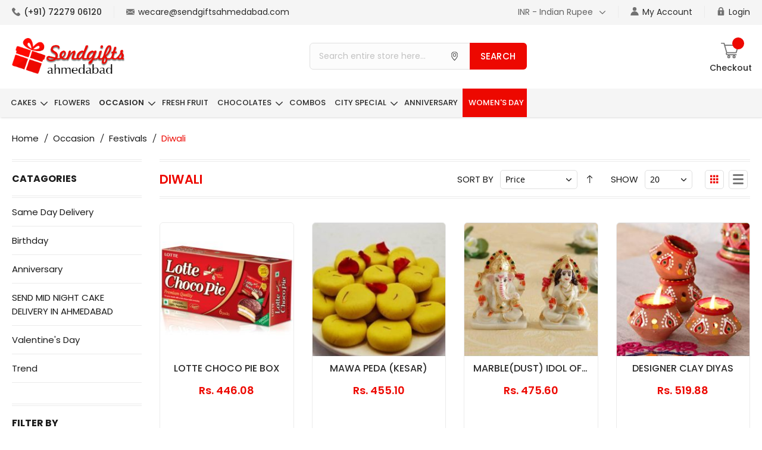

--- FILE ---
content_type: text/html; charset=UTF-8
request_url: https://www.sendgiftsahmedabad.com/diwali.html
body_size: 21108
content:
<!doctype html>
<html lang="en">
    <head >
        <script>
    var BASE_URL = 'https://www.sendgiftsahmedabad.com/';
    var require = {
        "baseUrl": "https://www.sendgiftsahmedabad.com/pub/static/frontend/Vrinsoft/Sendgift/en_US"
    };
</script>
        <meta charset="utf-8"/>
<meta name="title" content="Buy Diwali Gifts Ahmedabad, Send Diwali Gifts Online- SendGifts Ahmedabad."/>
<meta name="description" content="Looking to buy Diwali gifts online? Order Diwali sweets, idols, chocolates online today at discounted price and send Diwali gifts to Ahmedabad."/>
<meta name="keywords" content="Send Gifts Ahmedabad"/>
<meta name="robots" content="INDEX,FOLLOW"/>
<meta name="viewport" content="width=device-width, initial-scale=1"/>
<meta name="format-detection" content="telephone=no"/>
<title>Buy Diwali Gifts Ahmedabad, Send Diwali Gifts Online- SendGifts Ahmedabad.</title>
<link  rel="stylesheet" type="text/css"  media="all" href="https://www.sendgiftsahmedabad.com/pub/static/frontend/Vrinsoft/Sendgift/en_US/mage/calendar.css" />
<link  rel="stylesheet" type="text/css"  media="all" href="https://www.sendgiftsahmedabad.com/pub/static/frontend/Vrinsoft/Sendgift/en_US/Yereone_Testimonials/css/slick.css" />
<link  rel="stylesheet" type="text/css"  media="all" href="https://www.sendgiftsahmedabad.com/pub/static/frontend/Vrinsoft/Sendgift/en_US/Yereone_Testimonials/css/slick-theme.css" />
<link  rel="stylesheet" type="text/css"  media="all" href="https://www.sendgiftsahmedabad.com/pub/static/frontend/Vrinsoft/Sendgift/en_US/Yereone_Testimonials/css/testimonial.css" />
<link  rel="stylesheet" type="text/css"  media="all" href="https://www.sendgiftsahmedabad.com/pub/static/frontend/Vrinsoft/Sendgift/en_US/css/styles-m.css" />
<link  rel="stylesheet" type="text/css"  media="all" href="https://www.sendgiftsahmedabad.com/pub/static/frontend/Vrinsoft/Sendgift/en_US/Magento_Theme/css/custom.css" />
<link  rel="stylesheet" type="text/css"  media="all" href="https://www.sendgiftsahmedabad.com/pub/static/frontend/Vrinsoft/Sendgift/en_US/ProgrammingAtKstark_CatewithimgWidget/css/widget.css" />
<link  rel="stylesheet" type="text/css"  media="screen and (min-width: 768px)" href="https://www.sendgiftsahmedabad.com/pub/static/frontend/Vrinsoft/Sendgift/en_US/css/styles-l.css" />
<link  rel="stylesheet" type="text/css"  media="print" href="https://www.sendgiftsahmedabad.com/pub/static/frontend/Vrinsoft/Sendgift/en_US/css/print.css" />
<link  rel="stylesheet" type="text/css"  media="all" href="https://www.sendgiftsahmedabad.com/pub/static/frontend/Vrinsoft/Sendgift/en_US/css/custom-style.css" />
<link  rel="stylesheet" type="text/css"  media="all" href="https://www.sendgiftsahmedabad.com/pub/static/frontend/Vrinsoft/Sendgift/en_US/css/responsive.css" />
<script  type="text/javascript"  src="https://www.sendgiftsahmedabad.com/pub/static/frontend/Vrinsoft/Sendgift/en_US/requirejs/require.js"></script>
<script  type="text/javascript"  src="https://www.sendgiftsahmedabad.com/pub/static/frontend/Vrinsoft/Sendgift/en_US/mage/requirejs/mixins.js"></script>
<script  type="text/javascript"  src="https://www.sendgiftsahmedabad.com/pub/static/frontend/Vrinsoft/Sendgift/en_US/requirejs-config.js"></script>
<script  type="text/javascript"  src="https://www.sendgiftsahmedabad.com/pub/static/frontend/Vrinsoft/Sendgift/en_US/mage/polyfill.js"></script>
<script  type="text/javascript"  src="https://www.sendgiftsahmedabad.com/pub/static/frontend/Vrinsoft/Sendgift/en_US/js/custom.js"></script>
<script  type="text/javascript"  src="https://www.sendgiftsahmedabad.com/pub/static/frontend/Vrinsoft/Sendgift/en_US/js/menu-mixin.js"></script>
<script  type="text/javascript"  src="https://www.sendgiftsahmedabad.com/pub/static/frontend/Vrinsoft/Sendgift/en_US/navigation_js.js"></script>
<link  rel="canonical" href="https://www.sendgiftsahmedabad.com/diwali.html" />
<link  rel="icon" type="image/x-icon" href="https://www.sendgiftsahmedabad.com/pub/media/favicon/stores/1/Untitled-1.png" />
<link  rel="shortcut icon" type="image/x-icon" href="https://www.sendgiftsahmedabad.com/pub/media/favicon/stores/1/Untitled-1.png" />
<meta name="google-site-verification" content="U8Qcqehg0s0oCYrL56n2OqelUjUMMxZDI56WQJbOU10" />
<script>
  (function(i,s,o,g,r,a,m){i['GoogleAnalyticsObject']=r;i[r]=i[r]||function(){
  (i[r].q=i[r].q||[]).push(arguments)},i[r].l=1*new Date();a=s.createElement(o),
  m=s.getElementsByTagName(o)[0];a.async=1;a.src=g;m.parentNode.insertBefore(a,m)
  })(window,document,'script','//www.google-analytics.com/analytics.js','ga');

  ga('create', 'UA-63212456-1', 'auto');
  ga('send', 'pageview');

</script>   
<!-- Google Tag Manager -->
<script>(function(w,d,s,l,i){w[l]=w[l]||[];w[l].push({'gtm.start':
new Date().getTime(),event:'gtm.js'});var f=d.getElementsByTagName(s)[0],
j=d.createElement(s),dl=l!='dataLayer'?'&l='+l:'';j.async=true;j.src=
'https://www.googletagmanager.com/gtm.js?id='+i+dl;f.parentNode.insertBefore(j,f);
})(window,document,'script','dataLayer','GTM-PWN78N');</script>
<!-- End Google Tag Manager -->            </head>
    <body data-container="body"
          data-mage-init='{"loaderAjax": {}, "loader": { "icon": "https://www.sendgiftsahmedabad.com/pub/static/frontend/Vrinsoft/Sendgift/en_US/images/loader-2.gif"}}'
        class="page-with-filter page-products categorypath-diwali category-diwali catalog-category-view page-layout-2columns-left">
        
<script type="text/x-magento-init">
    {
        "*": {
            "mage/cookies": {
                "expires": null,
                "path": "\u002F",
                "domain": ".www.sendgiftsahmedabad.com",
                "secure": false,
                "lifetime": "3600"
            }
        }
    }
</script>
    <noscript>
        <div class="message global noscript">
            <div class="content">
                <p>
                    <strong>JavaScript seems to be disabled in your browser.</strong>
                    <span>For the best experience on our site, be sure to turn on Javascript in your browser.</span>
                </p>
            </div>
        </div>
    </noscript>

<script>
    window.cookiesConfig = window.cookiesConfig || {};
    window.cookiesConfig.secure = true;
</script>
<script>
    require.config({
        map: {
            '*': {
                wysiwygAdapter: 'mage/adminhtml/wysiwyg/tiny_mce/tinymce4Adapter'
            }
        }
    });
</script>
<!-- BEGIN GTAG CART SCRIPT -->
<!-- END GTAG CART SCRIPT -->

<div class="page-wrapper"><header class="page-header"><div class="magestore-bannerslider">
    </div>
<div class="magestore-bannerslider">
    </div>
<div class="panel wrapper"><div class="panel header"><ul class="header links"><!-- <li class="link wishlist" data-bind="scope: 'wishlist'">
    <a href="https://www.sendgiftsahmedabad.com/wishlist/">My Wish List       
        <span data-bind="text: wishlist().counter" class="counter qty"></span>
        
    </a>
</li> -->
<script type="text/x-magento-init">
    {
        "*": {
            "Magento_Ui/js/core/app": {
                "components": {
                    "wishlist": {
                        "component": "Magento_Wishlist/js/view/wishlist"
                    }
                }
            }
        }
    }

</script>


        <li class="authorization-link">
        <a href="/customer/account/login/">
           <img src="https://www.sendgiftsahmedabad.com/pub/media/images/header-user.png"/>
          My Account        </a>
    </li>
        
           <li class="authorization-link" data-label="or">
    <a href="https://www.sendgiftsahmedabad.com/customer/account/login/referer/aHR0cHM6Ly93d3cuc2VuZGdpZnRzYWhtZWRhYmFkLmNvbS9kaXdhbGkuaHRtbA%2C%2C/">
       <img src="https://www.sendgiftsahmedabad.com/pub/media/images/header-lock.png"/> Login
    </a>
</li>  
        
   


</ul><a class="action skip contentarea"
   href="#contentarea">
    <span>
        Skip to Content    </span>
</a>
                    <div class="top-left-hdr">
            <div class="header-call">
                <a href="tel:+917227906120"><img src="https://www.sendgiftsahmedabad.com/pub/media/images/header-call.png"/> (+91) 72279 06120</a>
            </div>
            <div class="header-email">
                <a href = "mailto: wecare@sendgiftsahmedabad.com"><img src="https://www.sendgiftsahmedabad.com/pub/media/images/header-email.png"/> wecare@sendgiftsahmedabad.com</a>
            </div>        
        </div>        
    <div class="switcher currency switcher-currency" id="switcher-currency">
        <strong class="label switcher-label"><span>Currency</span></strong>
        <div class="actions dropdown options switcher-options">
            <div class="action toggle switcher-trigger"
                 id="switcher-currency-trigger"
                 data-mage-init='{"dropdown":{}}'
                 data-toggle="dropdown"
                 data-trigger-keypress-button="true">
                <strong class="language-INR">
                    <span>INR - Indian Rupee</span>
                </strong>
            </div>
            <ul class="dropdown switcher-dropdown" data-target="dropdown">
                                                                                                <li class="currency-USD switcher-option">
                            <a href="#" data-post='{"action":"https:\/\/www.sendgiftsahmedabad.com\/directory\/currency\/switch\/","data":{"currency":"USD","uenc":"aHR0cHM6Ly93d3cuc2VuZGdpZnRzYWhtZWRhYmFkLmNvbS9kaXdhbGkuaHRtbA,,"}}'>USD - US Dollar</a>
                        </li>
                                                </ul>
        </div>
    </div>


</div></div><div class="header content"><span data-action="toggle-nav" class="action nav-toggle"><span>Toggle Nav</span></span>
<a
    class="logo"
    href="https://www.sendgiftsahmedabad.com/"
    title="Online&#x20;Gifts&#x20;Shop&#x20;in&#x20;Ahmedabad&#x20;&#x7C;&#x20;Send&#x20;Gifts&#x20;Ahmedabad"
    aria-label="store logo">
    <img src="https://www.sendgiftsahmedabad.com/pub/media/logo/stores/1/logo.png"
         title="Online&#x20;Gifts&#x20;Shop&#x20;in&#x20;Ahmedabad&#x20;&#x7C;&#x20;Send&#x20;Gifts&#x20;Ahmedabad"
         alt="Online&#x20;Gifts&#x20;Shop&#x20;in&#x20;Ahmedabad&#x20;&#x7C;&#x20;Send&#x20;Gifts&#x20;Ahmedabad"
    />
</a>

<div data-block="minicart" class="minicart-wrapper">
    <a class="action showcart" href="https://www.sendgiftsahmedabad.com/checkout/cart/"
       data-bind="scope: 'minicart_content'">
        <span class="mini text">Checkout</span>
        <span class="counter qty empty"
              data-bind="css: { empty: !!getCartParam('summary_count') == false && !isLoading() }, blockLoader: isLoading">
            <span class="counter-number"><!-- ko text: getCartParam('summary_count') --><!-- /ko --></span>
            <span class="counter-label">
            <!-- ko if: getCartParam('summary_count') -->
                <!-- ko text: getCartParam('summary_count') --><!-- /ko -->
                <!-- ko i18n: 'items' --><!-- /ko -->
            <!-- /ko -->
            </span>
        </span>
        <span class="minicart-text">Checkout</span>
    </a>
    
            <div class="block block-minicart"
             data-role="dropdownDialog"
             data-mage-init='{"dropdownDialog":{
                "appendTo":"[data-block=minicart]",
                "triggerTarget":".showcart",
                "timeout": "2000",
                "closeOnMouseLeave": false,
                "closeOnEscape": true,
                "triggerClass":"active",
                "parentClass":"active",
                "buttons":[]}}'>
            <div id="minicart-content-wrapper" data-bind="scope: 'minicart_content'">
                <!-- ko template: getTemplate() --><!-- /ko -->
            </div>
                    </div>
        <script>
        window.checkout = {"shoppingCartUrl":"https:\/\/www.sendgiftsahmedabad.com\/checkout\/cart\/","checkoutUrl":"https:\/\/www.sendgiftsahmedabad.com\/checkout\/","updateItemQtyUrl":"https:\/\/www.sendgiftsahmedabad.com\/checkout\/sidebar\/updateItemQty\/","removeItemUrl":"https:\/\/www.sendgiftsahmedabad.com\/checkout\/sidebar\/removeItem\/","imageTemplate":"Magento_Catalog\/product\/image_with_borders","baseUrl":"https:\/\/www.sendgiftsahmedabad.com\/","minicartMaxItemsVisible":5,"websiteId":"1","maxItemsToDisplay":10,"storeId":"1","customerLoginUrl":"https:\/\/www.sendgiftsahmedabad.com\/customer\/account\/login\/referer\/aHR0cHM6Ly93d3cuc2VuZGdpZnRzYWhtZWRhYmFkLmNvbS9kaXdhbGkuaHRtbA%2C%2C\/","isRedirectRequired":false,"autocomplete":"off","captcha":{"user_login":{"isCaseSensitive":false,"imageHeight":50,"imageSrc":"","refreshUrl":"https:\/\/www.sendgiftsahmedabad.com\/captcha\/refresh\/","isRequired":false,"timestamp":1768349010}}};
    </script>
    <script type="text/x-magento-init">
    {
        "[data-block='minicart']": {
            "Magento_Ui/js/core/app": {"components":{"minicart_content":{"children":{"subtotal.container":{"children":{"subtotal":{"children":{"subtotal.totals":{"config":{"display_cart_subtotal_incl_tax":0,"display_cart_subtotal_excl_tax":1,"template":"Magento_Tax\/checkout\/minicart\/subtotal\/totals"},"children":{"subtotal.totals.msrp":{"component":"Magento_Msrp\/js\/view\/checkout\/minicart\/subtotal\/totals","config":{"displayArea":"minicart-subtotal-hidden","template":"Magento_Msrp\/checkout\/minicart\/subtotal\/totals"}}},"component":"Magento_Tax\/js\/view\/checkout\/minicart\/subtotal\/totals"}},"component":"uiComponent","config":{"template":"Magento_Checkout\/minicart\/subtotal"}}},"component":"uiComponent","config":{"displayArea":"subtotalContainer"}},"item.renderer":{"component":"uiComponent","config":{"displayArea":"defaultRenderer","template":"Magento_Checkout\/minicart\/item\/default"},"children":{"item.image":{"component":"Magento_Catalog\/js\/view\/image","config":{"template":"Magento_Catalog\/product\/image","displayArea":"itemImage"}},"checkout.cart.item.price.sidebar":{"component":"uiComponent","config":{"template":"Magento_Checkout\/minicart\/item\/price","displayArea":"priceSidebar"}}}},"extra_info":{"component":"uiComponent","config":{"displayArea":"extraInfo"}},"promotion":{"component":"uiComponent","config":{"displayArea":"promotion"}}},"config":{"itemRenderer":{"default":"defaultRenderer","simple":"defaultRenderer","virtual":"defaultRenderer"},"template":"Magento_Checkout\/minicart\/content"},"component":"Magento_Checkout\/js\/view\/minicart"}},"types":[]}        },
        "*": {
            "Magento_Ui/js/block-loader": "https\u003A\u002F\u002Fwww.sendgiftsahmedabad.com\u002Fpub\u002Fstatic\u002Ffrontend\u002FVrinsoft\u002FSendgift\u002Fen_US\u002Fimages\u002Floader\u002D1.gif"
        }
    }
    </script>
</div>


<div class="block block-search">
    <div class="block block-title"><strong>Search</strong></div>
    <div class="block block-content">
        <form class="form minisearch" id="search_mini_form" action="https://www.sendgiftsahmedabad.com/catalogsearch/result/" method="get">
            <div class="field search">
                <label class="label" for="search" data-role="minisearch-label">
                    <span>Search</span>
                </label>
                <div class="control">
                    <input id="search"
                           data-mage-init='{"quickSearch":{
                                "formSelector":"#search_mini_form",
                                "url":"https://www.sendgiftsahmedabad.com/search/ajax/suggest/",
                                "destinationSelector":"#search_autocomplete",
                                "minSearchLength":"1"}
                           }'
                           type="text"
                           name="q"
                           value=""
                           placeholder="Search&#x20;entire&#x20;store&#x20;here..."
                           class="input-text"
                           maxlength="128"
                           role="combobox"
                           aria-haspopup="false"
                           aria-autocomplete="both"
                           autocomplete="off"
                           aria-expanded="false"/>
                    <div id="search_autocomplete" class="search-autocomplete"></div>
                    
                </div>
            </div>
            <div class="actions">
                <button type="submit"
                    title="Search"
                    class="action search"
                    aria-label="Search"
                >
                    <span>Search</span>
                </button>
            </div>
        </form>
    </div>
</div>
</div></header>    <span data-action="toggle-nav" class="action nav-toggle"><span class="btn-nav"></span><span class="btn-nav"></span><span class="btn-nav"></span></span>
    <div class="sections nav-sections">
                <div class="section-items nav-sections-items"
             data-mage-init='{"tabs":{"openedState":"active"}}'>
                                            <div class="section-item-title nav-sections-item-title"
                     data-role="collapsible">
                    <a class="nav-sections-item-switch"
                       data-toggle="switch" href="#store.menu">
                        Menu                        
                    </a>
                </div>
                <div class="section-item-content nav-sections-item-content"
                     id="store.menu"
                     data-role="content">
                    
<nav class="navigation" data-action="navigation">
    <ul data-mage-init='{"menu":{"responsive":true, "expanded":true, "position":{"my":"left top","at":"left bottom"}}}'>
        <li  class="level0 nav-1 category-item first level-top parent"><a href="https://www.sendgiftsahmedabad.com/cakes-shop.html"  class="level-top" ><span>Cakes</span></a><ul class="level0 submenu"><li  class="level1 nav-1-1 category-item first"><a href="https://www.sendgiftsahmedabad.com/regular-cake.html" ><span>Regular Cakes</span></a></li><li  class="level1 nav-1-2 category-item"><a href="https://www.sendgiftsahmedabad.com/anniversary-cakes.html" ><span>Anniversary cakes</span></a></li><li  class="level1 nav-1-3 category-item"><a href="https://www.sendgiftsahmedabad.com/fancy-cakes.html" ><span>Fancy Cakes</span></a></li><li  class="level1 nav-1-4 category-item"><a href="https://www.sendgiftsahmedabad.com/wedding-cakes.html" ><span>Wedding cakes</span></a></li><li  class="level1 nav-1-5 category-item"><a href="https://www.sendgiftsahmedabad.com/premium-cakes.html" ><span>Premium Cakes</span></a></li><li  class="level1 nav-1-6 category-item"><a href="https://www.sendgiftsahmedabad.com/baby-shower-cakes.html" ><span>Baby shower cakes</span></a></li><li  class="level1 nav-1-7 category-item"><a href="https://www.sendgiftsahmedabad.com/designer-cake.html" ><span>Designer Cakes</span></a></li><li  class="level1 nav-1-8 category-item"><a href="https://www.sendgiftsahmedabad.com/chocolate-cakes.html" ><span>Chocolate Cakes</span></a></li><li  class="level1 nav-1-9 category-item"><a href="https://www.sendgiftsahmedabad.com/heartshape-cake.html" ><span>HeartShape Cake</span></a></li><li  class="level1 nav-1-10 category-item"><a href="https://www.sendgiftsahmedabad.com/theme-based-cakes.html" ><span>Theme Based Cakes</span></a></li><li  class="level1 nav-1-11 category-item"><a href="https://www.sendgiftsahmedabad.com/photo-cake.html" ><span>Photo Cake</span></a></li><li  class="level1 nav-1-12 category-item"><a href="https://www.sendgiftsahmedabad.com/fondant-cakes.html" ><span>Fondant Cakes</span></a></li><li  class="level1 nav-1-13 category-item"><a href="https://www.sendgiftsahmedabad.com/kids-cakes.html" ><span>Kids cakes</span></a></li><li  class="level1 nav-1-14 category-item last"><a href="https://www.sendgiftsahmedabad.com/cakes-with-flowers.html" ><span>Cakes with flowers</span></a></li></ul></li><li  class="level0 nav-2 category-item level-top"><a href="https://www.sendgiftsahmedabad.com/flowers.html"  class="level-top" ><span>Flowers</span></a></li><li  class="level0 nav-3 category-item has-active level-top parent"><a href="https://www.sendgiftsahmedabad.com/occasion.html"  class="level-top" ><span>Occasion</span></a><ul class="level0 submenu"><li  class="level1 nav-3-1 category-item first parent"><a href="https://www.sendgiftsahmedabad.com/everyday-57.html" ><span>Everyday</span></a><ul class="level1 submenu"><li  class="level2 nav-3-1-1 category-item first"><a href="https://www.sendgiftsahmedabad.com/i-am-sorry.html" ><span>I am Sorry</span></a></li><li  class="level2 nav-3-1-2 category-item"><a href="https://www.sendgiftsahmedabad.com/party-decore.html" ><span>Party Decore</span></a></li><li  class="level2 nav-3-1-3 category-item"><a href="https://www.sendgiftsahmedabad.com/get-well-soon.html" ><span>Get Well Soon</span></a></li><li  class="level2 nav-3-1-4 category-item"><a href="https://www.sendgiftsahmedabad.com/baby-products.html" ><span>Baby Products</span></a></li><li  class="level2 nav-3-1-5 category-item"><a href="https://www.sendgiftsahmedabad.com/wedding.html" ><span>Wedding</span></a></li><li  class="level2 nav-3-1-6 category-item"><a href="https://www.sendgiftsahmedabad.com/i-love-you.html" ><span>I Love You</span></a></li><li  class="level2 nav-3-1-7 category-item"><a href="https://www.sendgiftsahmedabad.com/birthday.html" ><span>Birthday</span></a></li><li  class="level2 nav-3-1-8 category-item"><a href="https://www.sendgiftsahmedabad.com/book.html" ><span>Book</span></a></li><li  class="level2 nav-3-1-9 category-item last"><a href="https://www.sendgiftsahmedabad.com/cosmetics.html" ><span>Cosmetics</span></a></li></ul></li><li  class="level1 nav-3-2 category-item parent"><a href="https://www.sendgiftsahmedabad.com/day-s-59.html" ><span>Day&#039;s</span></a><ul class="level1 submenu"><li  class="level2 nav-3-2-1 category-item first"><a href="https://www.sendgiftsahmedabad.com/teddy-day.html" ><span>Teddy Day</span></a></li><li  class="level2 nav-3-2-2 category-item"><a href="https://www.sendgiftsahmedabad.com/rose-day.html" ><span>Rose Day</span></a></li><li  class="level2 nav-3-2-3 category-item"><a href="https://www.sendgiftsahmedabad.com/chocolate-day.html" ><span>Chocolate Day</span></a></li><li  class="level2 nav-3-2-4 category-item"><a href="https://www.sendgiftsahmedabad.com/thanksgiving-day.html" ><span>Thanksgiving Day</span></a></li><li  class="level2 nav-3-2-5 category-item"><a href="https://www.sendgiftsahmedabad.com/children-s-day.html" ><span>Children&#039;s Day</span></a></li><li  class="level2 nav-3-2-6 category-item"><a href="https://www.sendgiftsahmedabad.com/grandparents-day.html" ><span>Grandparents Day</span></a></li><li  class="level2 nav-3-2-7 category-item"><a href="https://www.sendgiftsahmedabad.com/mother-s-day.html" ><span>Mother&#039;s Day</span></a></li><li  class="level2 nav-3-2-8 category-item"><a href="https://www.sendgiftsahmedabad.com/father-s-day.html" ><span>Father&#039;s Day</span></a></li><li  class="level2 nav-3-2-9 category-item"><a href="https://www.sendgiftsahmedabad.com/friendship-day.html" ><span>Friendship Day</span></a></li><li  class="level2 nav-3-2-10 category-item"><a href="https://www.sendgiftsahmedabad.com/womens-day.html" ><span>Women&#039;s Day</span></a></li><li  class="level2 nav-3-2-11 category-item last"><a href="https://www.sendgiftsahmedabad.com/valentines-day.html" ><span>Valentine&#039;s Day</span></a></li></ul></li><li  class="level1 nav-3-3 category-item has-active parent"><a href="https://www.sendgiftsahmedabad.com/festivals-60.html" ><span>Festivals</span></a><ul class="level1 submenu"><li  class="level2 nav-3-3-1 category-item first"><a href="https://www.sendgiftsahmedabad.com/karva-chauth.html" ><span>Karva chauth</span></a></li><li  class="level2 nav-3-3-2 category-item"><a href="https://www.sendgiftsahmedabad.com/dhanteras.html" ><span>Dhanteras</span></a></li><li  class="level2 nav-3-3-3 category-item"><a href="https://www.sendgiftsahmedabad.com/bhai-dooj.html" ><span>Bhai dooj</span></a></li><li  class="level2 nav-3-3-4 category-item"><a href="https://www.sendgiftsahmedabad.com/baisakhi.html" ><span>Baisakhi</span></a></li><li  class="level2 nav-3-3-5 category-item"><a href="https://www.sendgiftsahmedabad.com/easter.html" ><span>Easter</span></a></li><li  class="level2 nav-3-3-6 category-item"><a href="https://www.sendgiftsahmedabad.com/rakhi-gifts.html" ><span>Rakhi Gifts</span></a></li><li  class="level2 nav-3-3-7 category-item"><a href="https://www.sendgiftsahmedabad.com/janmashtami.html" ><span>Janmashtami</span></a></li><li  class="level2 nav-3-3-8 category-item"><a href="https://www.sendgiftsahmedabad.com/ganesh-chaturthi.html" ><span>Ganesh Chaturthi</span></a></li><li  class="level2 nav-3-3-9 category-item"><a href="https://www.sendgiftsahmedabad.com/navratri.html" ><span>Navratri</span></a></li><li  class="level2 nav-3-3-10 category-item"><a href="https://www.sendgiftsahmedabad.com/corporate-gifts.html" ><span>Diwali Corporate Gifts</span></a></li><li  class="level2 nav-3-3-11 category-item active"><a href="https://www.sendgiftsahmedabad.com/diwali.html" ><span>Diwali</span></a></li><li  class="level2 nav-3-3-12 category-item"><a href="https://www.sendgiftsahmedabad.com/new-year.html" ><span>New Year</span></a></li><li  class="level2 nav-3-3-13 category-item"><a href="https://www.sendgiftsahmedabad.com/holi.html" ><span>Holi</span></a></li><li  class="level2 nav-3-3-14 category-item last"><a href="https://www.sendgiftsahmedabad.com/christmas.html" ><span>Christmas</span></a></li></ul></li><li  class="level1 nav-3-4 category-item last"><a href="https://www.sendgiftsahmedabad.com/occasion/super-surprise.html" ><span>Super Surprise</span></a></li></ul></li><li  class="level0 nav-4 category-item level-top"><a href="https://www.sendgiftsahmedabad.com/fresh-fruit-hamper.html"  class="level-top" ><span>Fresh Fruit</span></a></li><li  class="level0 nav-5 category-item level-top parent"><a href="https://www.sendgiftsahmedabad.com/chocolates.html"  class="level-top" ><span>Chocolates</span></a><ul class="level0 submenu"><li  class="level1 nav-5-1 category-item first last"><a href="https://www.sendgiftsahmedabad.com/chocolate-bouquet.html" ><span>Chocolate Bouquet</span></a></li></ul></li><li  class="level0 nav-6 category-item level-top"><a href="https://www.sendgiftsahmedabad.com/special-combos.html"  class="level-top" ><span>Combos</span></a></li><li  class="level0 nav-7 category-item level-top parent"><a href="https://www.sendgiftsahmedabad.com/delivery-45.html"  class="level-top" ><span>City Special</span></a><ul class="level0 submenu"><li  class="level1 nav-7-1 category-item first"><a href="https://www.sendgiftsahmedabad.com/gandhinagar.html" ><span>Send Gifts Gandhinagar</span></a></li><li  class="level1 nav-7-2 category-item last"><a href="https://www.sendgiftsahmedabad.com/baroda.html" ><span>Send Gifts Baroda</span></a></li></ul></li><li  class="level0 nav-8 category-item last level-top"><a href="https://www.sendgiftsahmedabad.com/anniversaries.html"  class="level-top" ><span>Anniversary</span></a></li>                <li class="level0 nav-10 category-item last level-top ui-menu-item attractive" role="presentation"><a href="https://www.sendgiftsahmedabad.com/gifts-for-her.html" class="level-top ui-corner-all" id="ui-id-11" tabindex="-1" role="menuitem"><span>women's day</span></a></li>
        
        <!--<li class="level0 nav-12 category-item level-top parent ui-menu-item" role="presentation">
	<a href="#" class="level-top ui-corner-all" aria-haspopup="true" id="ui-id-8" tabindex="-1" role="menuitem">
		<span class="ui-menu-icon ui-icon ui-icon-carat-1-e"></span><span>VALENTINE'S DAY</span></a>
		<ul class="level0 submenu ui-menu ui-widget ui-widget-content ui-corner-all" style="display: none; top: 47.6333px; left: -0.383333px;" role="menu" aria-expanded="false" aria-hidden="true">
			<li class="level1 nav-6-1 category-item first last ui-menu-item" role="presentation">
				<a href="https://www.sendgiftsahmedabad.com/valentines-day.html" id="ui-id-77" class="ui-corner-all" tabindex="-1" role="menuitem">
				<span>VALENTINE'S DAY</span></a>
			</li>
			<li class="level1 nav-6-1 category-item first last ui-menu-item" role="presentation">
				<a href="https://www.sendgiftsahmedabad.com/rose-day.html" id="ui-id-77" class="ui-corner-all" tabindex="-1" role="menuitem">
				<span>ROSE DAY</span></a>
			</li>
			<li class="level1 nav-6-1 category-item first last ui-menu-item" role="presentation">
				<a href="https://www.sendgiftsahmedabad.com/chocolate-day.html" id="ui-id-78" class="ui-corner-all" tabindex="-1" role="menuitem">
				<span>CHOCOLATE DAY</span></a>
			</li>
			<li class="level1 nav-6-1 category-item first last ui-menu-item" role="presentation">
				<a href="https://www.sendgiftsahmedabad.com/teddy-day.html" id="ui-id-79" class="ui-corner-all" tabindex="-1" role="menuitem">
				<span>TEDDY DAY</span></a>
			</li>
		</ul>
	</li>-->
        <!--  <li class="level0 nav-12 category-item last level-top ui-menu-item" role="presentation"><a href="https://www.sendgiftsahmedabad.com/valentines-day.html" class="level-top ui-corner-all" id="ui-id-14" tabindex="-1" role="menuitem"><span>VALENTINE'S DAY</span></a></li>
         <li class="level0 nav-13 category-item last level-top ui-menu-item" role="presentation"><a href="https://www.sendgiftsahmedabad.com/rose-day.html" class="level-top ui-corner-all" id="ui-id-14" tabindex="-1" role="menuitem"><span>ROSE DAY</span></a></li>
         <li class="level0 nav-14 category-item last level-top ui-menu-item" role="presentation"><a href="https://www.sendgiftsahmedabad.com/chocolate-day.html" class="level-top ui-corner-all" id="ui-id-14" tabindex="-1" role="menuitem"><span>CHOCOLATE DAY</span></a></li>
         <li class="level0 nav-15 category-item last level-top ui-menu-item" role="presentation"><a href="https://www.sendgiftsahmedabad.com/teddy-day.html" class="level-top ui-corner-all" id="ui-id-14" tabindex="-1" role="menuitem"><span>TEDDY DAY</span></a></li> -->
    </ul>
</nav>
                </div>
                                            <div class="section-item-title nav-sections-item-title"
                     data-role="collapsible">
                    <a class="nav-sections-item-switch"
                       data-toggle="switch" href="#store.links">
                        Account                        
                    </a>
                </div>
                <div class="section-item-content nav-sections-item-content"
                     id="store.links"
                     data-role="content">
                    <!-- Account links -->                </div>
                                            <div class="section-item-title nav-sections-item-title"
                     data-role="collapsible">
                    <a class="nav-sections-item-switch"
                       data-toggle="switch" href="#store.settings">
                        Settings                        
                    </a>
                </div>
                <div class="section-item-content nav-sections-item-content"
                     id="store.settings"
                     data-role="content">
                                        <div class="top-left-hdr">
            <div class="header-call">
                <a href="tel:+917227906120"><img src="https://www.sendgiftsahmedabad.com/pub/media/images/header-call.png"/> (+91) 72279 06120</a>
            </div>
            <div class="header-email">
                <a href = "mailto: wecare@sendgiftsahmedabad.com"><img src="https://www.sendgiftsahmedabad.com/pub/media/images/header-email.png"/> wecare@sendgiftsahmedabad.com</a>
            </div>        
        </div>        
    <div class="switcher currency switcher-currency" id="switcher-currency-nav">
        <strong class="label switcher-label"><span>Currency</span></strong>
        <div class="actions dropdown options switcher-options">
            <div class="action toggle switcher-trigger"
                 id="switcher-currency-trigger-nav"
                 data-mage-init='{"dropdown":{}}'
                 data-toggle="dropdown"
                 data-trigger-keypress-button="true">
                <strong class="language-INR">
                    <span>INR - Indian Rupee</span>
                </strong>
            </div>
            <ul class="dropdown switcher-dropdown" data-target="dropdown">
                                                                                                <li class="currency-USD switcher-option">
                            <a href="#" data-post='{"action":"https:\/\/www.sendgiftsahmedabad.com\/directory\/currency\/switch\/","data":{"currency":"USD","uenc":"aHR0cHM6Ly93d3cuc2VuZGdpZnRzYWhtZWRhYmFkLmNvbS9kaXdhbGkuaHRtbA,,"}}'>USD - US Dollar</a>
                        </li>
                                                </ul>
        </div>
    </div>


                </div>
                    </div>
    </div>
<div class="breadcrumbs">
    <ul class="items">
                    <li class="item home">
                            <a href="https://www.sendgiftsahmedabad.com/"
                   title="Go&#x20;to&#x20;Home&#x20;Page">
                    Home                </a>
                        </li>
                    <li class="item category37">
                            <a href="https://www.sendgiftsahmedabad.com/occasion.html"
                   title="">
                    Occasion                </a>
                        </li>
                    <li class="item category89">
                            <a href="https://www.sendgiftsahmedabad.com/festivals-60.html"
                   title="">
                    Festivals                </a>
                        </li>
                    <li class="item category76">
                            <strong>Diwali</strong>
                        </li>
            </ul>
</div>
<div class="magestore-bannerslider">
    </div>
<div class="magestore-bannerslider">
    </div>
<main id="maincontent" class="page-main"><a id="contentarea" tabindex="-1"></a>
<div class="page messages"><div data-placeholder="messages"></div>
<div data-bind="scope: 'messages'">
    <!-- ko if: cookieMessages && cookieMessages.length > 0 -->
    <div role="alert" data-bind="foreach: { data: cookieMessages, as: 'message' }" class="messages">
        <div data-bind="attr: {
            class: 'message-' + message.type + ' ' + message.type + ' message',
            'data-ui-id': 'message-' + message.type
        }">
            <div data-bind="html: message.text"></div>
        </div>
    </div>
    <!-- /ko -->
    <!-- ko if: messages().messages && messages().messages.length > 0 -->
    <div role="alert" data-bind="foreach: { data: messages().messages, as: 'message' }" class="messages">
        <div data-bind="attr: {
            class: 'message-' + message.type + ' ' + message.type + ' message',
            'data-ui-id': 'message-' + message.type
        }">
            <div data-bind="html: message.text"></div>
        </div>
    </div>
    <!-- /ko -->
</div>
<script type="text/x-magento-init">
    {
        "*": {
            "Magento_Ui/js/core/app": {
                "components": {
                        "messages": {
                            "component": "Magento_Theme/js/view/messages"
                        }
                    }
                }
            }
    }
</script>
</div>
    

<div class="category-view"><!--  -->
</div><div class="columns"><div class="column main"><div class="magestore-bannerslider">
    </div>
<div class="magestore-bannerslider">
    </div>
<input name="form_key" type="hidden" value="fOC6GxQhaXZVzdxX" /><div id="authenticationPopup" data-bind="scope:'authenticationPopup'" style="display: none;">
    <script>
        window.authenticationPopup = {"autocomplete":"off","customerRegisterUrl":"https:\/\/www.sendgiftsahmedabad.com\/customer\/account\/create\/","customerForgotPasswordUrl":"https:\/\/www.sendgiftsahmedabad.com\/customer\/account\/forgotpassword\/","baseUrl":"https:\/\/www.sendgiftsahmedabad.com\/"};
    </script>
    <!-- ko template: getTemplate() --><!-- /ko -->
    <script type="text/x-magento-init">
        {
            "#authenticationPopup": {
                "Magento_Ui/js/core/app": {"components":{"authenticationPopup":{"component":"Magento_Customer\/js\/view\/authentication-popup","children":{"messages":{"component":"Magento_Ui\/js\/view\/messages","displayArea":"messages"},"msp_recaptcha":{"settings":{"siteKey":"6LcHmLQZAAAAALDYr6W6tcGNouZKZyYp4PBehQTJ","size":"normal","badge":null,"theme":"light","lang":null,"enabled":{"login":false,"create":false,"forgot":true,"contact":true,"review":false,"newsletter":false,"sendfriend":false,"paypal":false}}}}}}}            },
            "*": {
                "Magento_Ui/js/block-loader": "https\u003A\u002F\u002Fwww.sendgiftsahmedabad.com\u002Fpub\u002Fstatic\u002Ffrontend\u002FVrinsoft\u002FSendgift\u002Fen_US\u002Fimages\u002Floader\u002D1.gif"
            }
        }
    </script>
</div>
<script type="text/x-magento-init">
    {
        "*": {
            "Magento_Customer/js/section-config": {
                "sections": {"stores\/store\/switch":"*","stores\/store\/switchrequest":"*","directory\/currency\/switch":"*","*":["messages"],"customer\/account\/logout":["recently_viewed_product","recently_compared_product","persistent"],"customer\/account\/loginpost":"*","customer\/account\/createpost":"*","customer\/account\/editpost":"*","customer\/ajax\/login":["checkout-data","cart","captcha"],"catalog\/product_compare\/add":["compare-products"],"catalog\/product_compare\/remove":["compare-products"],"catalog\/product_compare\/clear":["compare-products"],"sales\/guest\/reorder":["cart"],"sales\/order\/reorder":["cart"],"checkout\/cart\/add":["cart","directory-data"],"checkout\/cart\/delete":["cart"],"checkout\/cart\/updatepost":["cart"],"checkout\/cart\/updateitemoptions":["cart"],"checkout\/cart\/couponpost":["cart"],"checkout\/cart\/estimatepost":["cart"],"checkout\/cart\/estimateupdatepost":["cart"],"checkout\/onepage\/saveorder":["cart","checkout-data","last-ordered-items","checkout-fields"],"checkout\/sidebar\/removeitem":["cart"],"checkout\/sidebar\/updateitemqty":["cart"],"rest\/*\/v1\/carts\/*\/payment-information":["cart","last-ordered-items","instant-purchase"],"rest\/*\/v1\/guest-carts\/*\/payment-information":["cart"],"rest\/*\/v1\/guest-carts\/*\/selected-payment-method":["cart","checkout-data"],"rest\/*\/v1\/carts\/*\/selected-payment-method":["cart","checkout-data","instant-purchase"],"customer\/address\/*":["instant-purchase"],"customer\/account\/*":["instant-purchase"],"vault\/cards\/deleteaction":["instant-purchase"],"multishipping\/checkout\/overviewpost":["cart"],"authorizenet\/directpost_payment\/place":["cart","checkout-data"],"paypal\/express\/placeorder":["cart","checkout-data"],"paypal\/payflowexpress\/placeorder":["cart","checkout-data"],"paypal\/express\/onauthorization":["cart","checkout-data"],"persistent\/index\/unsetcookie":["persistent"],"review\/product\/post":["review"],"braintree\/paypal\/placeorder":["cart","checkout-data"],"wishlist\/index\/add":["wishlist"],"wishlist\/index\/remove":["wishlist"],"wishlist\/index\/updateitemoptions":["wishlist"],"wishlist\/index\/update":["wishlist"],"wishlist\/index\/cart":["wishlist","cart"],"wishlist\/index\/fromcart":["wishlist","cart"],"wishlist\/index\/allcart":["wishlist","cart"],"wishlist\/shared\/allcart":["wishlist","cart"],"wishlist\/shared\/cart":["cart"]},
                "clientSideSections": ["checkout-data","cart-data","chatData"],
                "baseUrls": ["https:\/\/www.sendgiftsahmedabad.com\/"],
                "sectionNames": ["messages","customer","compare-products","last-ordered-items","cart","directory-data","captcha","instant-purchase","persistent","review","wishlist","chatData","recently_viewed_product","recently_compared_product","product_data_storage","paypal-billing-agreement","checkout-fields","collection-point-result","pickup-location-result"]            }
        }
    }
</script>
<script type="text/x-magento-init">
    {
        "*": {
            "Magento_Customer/js/customer-data": {
                "sectionLoadUrl": "https\u003A\u002F\u002Fwww.sendgiftsahmedabad.com\u002Fcustomer\u002Fsection\u002Fload\u002F",
                "expirableSectionLifetime": 60,
                "expirableSectionNames": ["cart","persistent"],
                "cookieLifeTime": "3600",
                "updateSessionUrl": "https\u003A\u002F\u002Fwww.sendgiftsahmedabad.com\u002Fcustomer\u002Faccount\u002FupdateSession\u002F"
            }
        }
    }
</script>
<script type="text/x-magento-init">
    {
        "*": {
            "Magento_Customer/js/invalidation-processor": {
                "invalidationRules": {
                    "website-rule": {
                        "Magento_Customer/js/invalidation-rules/website-rule": {
                            "scopeConfig": {
                                "websiteId": "1"
                            }
                        }
                    }
                }
            }
        }
    }
</script>
<script type="text/x-magento-init">
    {
        "body": {
            "pageCache": {"url":"https:\/\/www.sendgiftsahmedabad.com\/page_cache\/block\/render\/id\/76\/","handles":["default","catalog_category_view","catalog_category_view_type_layered","catalog_category_view_type_layered_without_children","catalog_category_view_id_76"],"originalRequest":{"route":"catalog","controller":"category","action":"view","uri":"\/diwali.html"},"versionCookieName":"private_content_version"}        }
    }
</script>


    

<div class="magestore-bannerslider">
    </div>
    


<!--  -->
            <div class="toolbar toolbar-products" data-mage-init='{"productListToolbarForm":{"mode":"product_list_mode","direction":"product_list_dir","order":"product_list_order","limit":"product_list_limit","modeDefault":"grid","directionDefault":"asc","orderDefault":"price","limitDefault":"12","url":"https:\/\/www.sendgiftsahmedabad.com\/diwali.html","formKey":"fOC6GxQhaXZVzdxX","post":false}}'>

                       <div class="category-title"> <h1> Diwali</h1></div>
                             

                        <div class="modes">
                            <strong class="modes-label" id="modes-label">View as</strong>
                                                <strong title="Grid"
                            class="modes-mode active mode-grid"
                            data-value="grid">
                        <span>Grid</span>
                    </strong>
                                                                <a class="modes-mode mode-list"
                       title="List"
                       href="#"
                       data-role="mode-switcher"
                       data-value="list"
                       id="mode-list"
                       aria-labelledby="modes-label mode-list">
                        <span>List</span>
                    </a>
                                        </div>
        
        <p class="toolbar-amount" id="toolbar-amount">
            Items <span class="toolbar-number">1</span>-<span class="toolbar-number">20</span> of <span class="toolbar-number">216</span>    </p>

        
     
        
                <div class="pages">
            <strong class="label pages-label" id="paging-label">Page</strong>
            <ul class="items pages-items" aria-labelledby="paging-label">
            
            
            
                                                <li class="item current">
                        <strong class="page">
                            <span class="label">You&#039;re currently reading page</span>
                            <span>1</span>
                        </strong>
                    </li>
                                                                <li class="item">
                        <a href="https://www.sendgiftsahmedabad.com/diwali.html?p=2" class="page">
                            <span class="label">Page</span>
                            <span>2</span>
                        </a>
                    </li>
                                                                <li class="item">
                        <a href="https://www.sendgiftsahmedabad.com/diwali.html?p=3" class="page">
                            <span class="label">Page</span>
                            <span>3</span>
                        </a>
                    </li>
                                                                <li class="item">
                        <a href="https://www.sendgiftsahmedabad.com/diwali.html?p=4" class="page">
                            <span class="label">Page</span>
                            <span>4</span>
                        </a>
                    </li>
                                                                <li class="item">
                        <a href="https://www.sendgiftsahmedabad.com/diwali.html?p=5" class="page">
                            <span class="label">Page</span>
                            <span>5</span>
                        </a>
                    </li>
                            
            
            
                            <li class="item pages-item-next">
                                        <a class="action  next"
                       href="https://www.sendgiftsahmedabad.com/diwali.html?p=2"
                       title="Next">
                        <span class="label">Page</span>
                        <span>Next</span>
                    </a>
                </li>
                        </ul>
        </div>
        
    
    

        <div class="field limiter">
    <label class="label" for="limiter">
        <span>Show</span>
    </label>
    <div class="control">
        <select id="limiter" data-role="limiter" class="limiter-options">
                            <option value="20"
                                            selected="selected"
                    >
                    20                </option>
                            <option value="40"
                    >
                    40                </option>
                            <option value="48"
                    >
                    48                </option>
                            <option value="96"
                    >
                    96                </option>
                            <option value="150"
                    >
                    150                </option>
                            <option value="all"
                    >
                    All                </option>
                    </select>
    </div>
    <span class="limiter-text">per page</span>
</div>

                    <div class="toolbar-sorter sorter">
    <label class="sorter-label" for="sorter">Sort By</label>
    <select id="sorter" data-role="sorter" class="sorter-options">
                    <option value="position"
                                >
                Position            </option>
                    <option value="name"
                                >
                Product Name            </option>
                    <option value="price"
                                    selected="selected"
                                >
                Price            </option>
            </select>
            <a title="Set&#x20;Descending&#x20;Direction"
           href="#"
           class="action sorter-action sort-asc"
           data-role="direction-switcher"
           data-value="desc">
            <span>Set Descending Direction</span>
        </a>
    </div>
            </div>
            <div class="products cust-product wrapper grid products-grid">
        <ol class="products list items product-items">
                                    <li class="item product product-item">
                <div class="product-item-info product-box" data-container="product-grid">
                                                            <a href="https://www.sendgiftsahmedabad.com/lotte-choco-pie-box.html"
                       class="product photo product-item-photo"
                       tabindex="-1">
                        <div class="product-img">
                            
<span class="product-image-container"
      style="width:240px;">
    <span class="product-image-wrapper dd"
          style="padding-bottom: 125%;">
        <img class="product-image-photo"
                        src="https://www.sendgiftsahmedabad.com/pub/media/catalog/product/cache/1711fa0f2b39575e30347f8c9636a3ba/b/u/buy_lotte_choco_pie_online.jpg"
            max-width="240"
            max-height="300"
            alt="Lotte Choco Pie"/></span>
</span>
                            
                        </div>
                    </a>
                    <div class="product-text">                    
                        <div class="product details product-item-details">
                                                        <strong class="product name product-item-name">
                                <a class="product-item-link"
                                   href="https://www.sendgiftsahmedabad.com/lotte-choco-pie-box.html">
                                    Lotte Choco Pie Box                                </a>
                            </strong>
                            


                            <div class="price-box price-final_price" data-role="priceBox" data-product-id="729" data-price-box="product-id-729">
    

<span class="price-container price-final_price&#x20;tax&#x20;weee"
        >
        <span  id="product-price-729"                data-price-amount="446.08"
        data-price-type="finalPrice"
        class="price-wrapper "
    ><span class="price">Rs. 446.08</span></span>
        </span>

</div>                                                                                        
                            <div class="product-item-inner">
                                <div class="product actions product-item-actions">
                                    <div class="actions-primary">
                                                                                                                                <form data-role="tocart-form"
                                                  data-product-sku="531"
                                                  action="https://www.sendgiftsahmedabad.com/lotte-choco-pie-box.html?options=cart"
                                                  method="post">
                                                <input type="hidden"
                                                       name="product"
                                                       value="729">
                                                <input type="hidden" name="uenc"
                                                       value="aHR0cHM6Ly93d3cuc2VuZGdpZnRzYWhtZWRhYmFkLmNvbS9sb3R0ZS1jaG9jby1waWUtYm94Lmh0bWw_b3B0aW9ucz1jYXJ0">
                                                <input name="form_key" type="hidden" value="fOC6GxQhaXZVzdxX" />                                                <button type="submit"
                                                        title="Add&#x20;to&#x20;Cart"
                                                        class="action tocart primary">
                                                    <span>Add to Cart</span>
                                                </button>
                                            </form>
                                                                            </div>
                                    <!-- <div data-role="add-to-links" class="actions-secondary">
                                                                                    <a href="#"
   class="action tocompare"
   title="Add&#x20;to&#x20;Compare"
   aria-label="Add&#x20;to&#x20;Compare"
   data-post='{"action":"https:\/\/www.sendgiftsahmedabad.com\/catalog\/product_compare\/add\/","data":{"product":"729","uenc":"aHR0cHM6Ly93d3cuc2VuZGdpZnRzYWhtZWRhYmFkLmNvbS9kaXdhbGkuaHRtbA,,"}}'
   role="button">
    <span>Add to Compare</span>
</a>
                                                                            </div> -->
                                </div>
                                                            </div>
                        </div>
                    </div>
                </div>
            </li>
                        <li class="item product product-item">
                <div class="product-item-info product-box" data-container="product-grid">
                                                            <a href="https://www.sendgiftsahmedabad.com/mawa-peda-kesar.html"
                       class="product photo product-item-photo"
                       tabindex="-1">
                        <div class="product-img">
                            
<span class="product-image-container"
      style="width:240px;">
    <span class="product-image-wrapper dd"
          style="padding-bottom: 125%;">
        <img class="product-image-photo"
                        src="https://www.sendgiftsahmedabad.com/pub/media/catalog/product/cache/1711fa0f2b39575e30347f8c9636a3ba/b/u/buy_mawa_peda_kesar_online.jpg"
            max-width="240"
            max-height="300"
            alt="Buy Mawa Peda (Kesar) Online "/></span>
</span>
                            
                        </div>
                    </a>
                    <div class="product-text">                    
                        <div class="product details product-item-details">
                                                        <strong class="product name product-item-name">
                                <a class="product-item-link"
                                   href="https://www.sendgiftsahmedabad.com/mawa-peda-kesar.html">
                                    Mawa Peda (Kesar)                                </a>
                            </strong>
                            


                            <div class="price-box price-final_price" data-role="priceBox" data-product-id="204" data-price-box="product-id-204">
    

<span class="price-container price-final_price&#x20;tax&#x20;weee"
        >
        <span  id="product-price-204"                data-price-amount="455.1"
        data-price-type="finalPrice"
        class="price-wrapper "
    ><span class="price">Rs. 455.10</span></span>
        </span>

</div>                                                                                        
                            <div class="product-item-inner">
                                <div class="product actions product-item-actions">
                                    <div class="actions-primary">
                                                                                                                                <form data-role="tocart-form"
                                                  data-product-sku="227"
                                                  action="https://www.sendgiftsahmedabad.com/mawa-peda-kesar.html?options=cart"
                                                  method="post">
                                                <input type="hidden"
                                                       name="product"
                                                       value="204">
                                                <input type="hidden" name="uenc"
                                                       value="aHR0cHM6Ly93d3cuc2VuZGdpZnRzYWhtZWRhYmFkLmNvbS9tYXdhLXBlZGEta2VzYXIuaHRtbD9vcHRpb25zPWNhcnQ,">
                                                <input name="form_key" type="hidden" value="fOC6GxQhaXZVzdxX" />                                                <button type="submit"
                                                        title="Add&#x20;to&#x20;Cart"
                                                        class="action tocart primary">
                                                    <span>Add to Cart</span>
                                                </button>
                                            </form>
                                                                            </div>
                                    <!-- <div data-role="add-to-links" class="actions-secondary">
                                                                                    <a href="#"
   class="action tocompare"
   title="Add&#x20;to&#x20;Compare"
   aria-label="Add&#x20;to&#x20;Compare"
   data-post='{"action":"https:\/\/www.sendgiftsahmedabad.com\/catalog\/product_compare\/add\/","data":{"product":"204","uenc":"aHR0cHM6Ly93d3cuc2VuZGdpZnRzYWhtZWRhYmFkLmNvbS9kaXdhbGkuaHRtbA,,"}}'
   role="button">
    <span>Add to Compare</span>
</a>
                                                                            </div> -->
                                </div>
                                                            </div>
                        </div>
                    </div>
                </div>
            </li>
                        <li class="item product product-item">
                <div class="product-item-info product-box" data-container="product-grid">
                                                            <a href="https://www.sendgiftsahmedabad.com/marble-dust-idol-of-goddess-lakshmi-lord-ganesha.html"
                       class="product photo product-item-photo"
                       tabindex="-1">
                        <div class="product-img">
                            
<span class="product-image-container"
      style="width:240px;">
    <span class="product-image-wrapper dd"
          style="padding-bottom: 125%;">
        <img class="product-image-photo"
                        src="https://www.sendgiftsahmedabad.com/pub/media/catalog/product/cache/1711fa0f2b39575e30347f8c9636a3ba/6/_/6_6.jpg"
            max-width="240"
            max-height="300"
            alt="Buy Marble(dust) Idol of Goddess Lakshmi &amp; Lord Ganesha Online"/></span>
</span>
                            
                        </div>
                    </a>
                    <div class="product-text">                    
                        <div class="product details product-item-details">
                                                        <strong class="product name product-item-name">
                                <a class="product-item-link"
                                   href="https://www.sendgiftsahmedabad.com/marble-dust-idol-of-goddess-lakshmi-lord-ganesha.html">
                                    Marble(dust) Idol of Goddess Lakshmi &amp; Lord Ganesha                                </a>
                            </strong>
                            


                            <div class="price-box price-final_price" data-role="priceBox" data-product-id="886" data-price-box="product-id-886">
    

<span class="price-container price-final_price&#x20;tax&#x20;weee"
        >
        <span  id="product-price-886"                data-price-amount="475.6"
        data-price-type="finalPrice"
        class="price-wrapper "
    ><span class="price">Rs. 475.60</span></span>
        </span>

</div>                                                                                        
                            <div class="product-item-inner">
                                <div class="product actions product-item-actions">
                                    <div class="actions-primary">
                                                                                                                                <form data-role="tocart-form"
                                                  data-product-sku="716"
                                                  action="https://www.sendgiftsahmedabad.com/marble-dust-idol-of-goddess-lakshmi-lord-ganesha.html?options=cart"
                                                  method="post">
                                                <input type="hidden"
                                                       name="product"
                                                       value="886">
                                                <input type="hidden" name="uenc"
                                                       value="aHR0cHM6Ly93d3cuc2VuZGdpZnRzYWhtZWRhYmFkLmNvbS9tYXJibGUtZHVzdC1pZG9sLW9mLWdvZGRlc3MtbGFrc2htaS1sb3JkLWdhbmVzaGEuaHRtbD9vcHRpb25zPWNhcnQ,">
                                                <input name="form_key" type="hidden" value="fOC6GxQhaXZVzdxX" />                                                <button type="submit"
                                                        title="Add&#x20;to&#x20;Cart"
                                                        class="action tocart primary">
                                                    <span>Add to Cart</span>
                                                </button>
                                            </form>
                                                                            </div>
                                    <!-- <div data-role="add-to-links" class="actions-secondary">
                                                                                    <a href="#"
   class="action tocompare"
   title="Add&#x20;to&#x20;Compare"
   aria-label="Add&#x20;to&#x20;Compare"
   data-post='{"action":"https:\/\/www.sendgiftsahmedabad.com\/catalog\/product_compare\/add\/","data":{"product":"886","uenc":"aHR0cHM6Ly93d3cuc2VuZGdpZnRzYWhtZWRhYmFkLmNvbS9kaXdhbGkuaHRtbA,,"}}'
   role="button">
    <span>Add to Compare</span>
</a>
                                                                            </div> -->
                                </div>
                                                            </div>
                        </div>
                    </div>
                </div>
            </li>
                        <li class="item product product-item">
                <div class="product-item-info product-box" data-container="product-grid">
                                                            <a href="https://www.sendgiftsahmedabad.com/designer-clay-diyas.html"
                       class="product photo product-item-photo"
                       tabindex="-1">
                        <div class="product-img">
                            
<span class="product-image-container"
      style="width:240px;">
    <span class="product-image-wrapper dd"
          style="padding-bottom: 125%;">
        <img class="product-image-photo"
                        src="https://www.sendgiftsahmedabad.com/pub/media/catalog/product/cache/1711fa0f2b39575e30347f8c9636a3ba/4/_/4_12.jpg"
            max-width="240"
            max-height="300"
            alt="Buy Designer Clay Diyas Online"/></span>
</span>
                            
                        </div>
                    </a>
                    <div class="product-text">                    
                        <div class="product details product-item-details">
                                                        <strong class="product name product-item-name">
                                <a class="product-item-link"
                                   href="https://www.sendgiftsahmedabad.com/designer-clay-diyas.html">
                                    Designer Clay Diyas                                </a>
                            </strong>
                            


                            <div class="price-box price-final_price" data-role="priceBox" data-product-id="1088" data-price-box="product-id-1088">
    

<span class="price-container price-final_price&#x20;tax&#x20;weee"
        >
        <span  id="product-price-1088"                data-price-amount="519.88"
        data-price-type="finalPrice"
        class="price-wrapper "
    ><span class="price">Rs. 519.88</span></span>
        </span>

</div>                                                                                        
                            <div class="product-item-inner">
                                <div class="product actions product-item-actions">
                                    <div class="actions-primary">
                                                                                                                                <form data-role="tocart-form"
                                                  data-product-sku="939"
                                                  action="https://www.sendgiftsahmedabad.com/designer-clay-diyas.html?options=cart"
                                                  method="post">
                                                <input type="hidden"
                                                       name="product"
                                                       value="1088">
                                                <input type="hidden" name="uenc"
                                                       value="aHR0cHM6Ly93d3cuc2VuZGdpZnRzYWhtZWRhYmFkLmNvbS9kZXNpZ25lci1jbGF5LWRpeWFzLmh0bWw_b3B0aW9ucz1jYXJ0">
                                                <input name="form_key" type="hidden" value="fOC6GxQhaXZVzdxX" />                                                <button type="submit"
                                                        title="Add&#x20;to&#x20;Cart"
                                                        class="action tocart primary">
                                                    <span>Add to Cart</span>
                                                </button>
                                            </form>
                                                                            </div>
                                    <!-- <div data-role="add-to-links" class="actions-secondary">
                                                                                    <a href="#"
   class="action tocompare"
   title="Add&#x20;to&#x20;Compare"
   aria-label="Add&#x20;to&#x20;Compare"
   data-post='{"action":"https:\/\/www.sendgiftsahmedabad.com\/catalog\/product_compare\/add\/","data":{"product":"1088","uenc":"aHR0cHM6Ly93d3cuc2VuZGdpZnRzYWhtZWRhYmFkLmNvbS9kaXdhbGkuaHRtbA,,"}}'
   role="button">
    <span>Add to Compare</span>
</a>
                                                                            </div> -->
                                </div>
                                                            </div>
                        </div>
                    </div>
                </div>
            </li>
                        <li class="item product product-item">
                <div class="product-item-info product-box" data-container="product-grid">
                                                            <a href="https://www.sendgiftsahmedabad.com/2-pack-ferrero-rocher-chocolate.html"
                       class="product photo product-item-photo"
                       tabindex="-1">
                        <div class="product-img">
                            
<span class="product-image-container"
      style="width:240px;">
    <span class="product-image-wrapper dd"
          style="padding-bottom: 125%;">
        <img class="product-image-photo"
                        src="https://www.sendgiftsahmedabad.com/pub/media/catalog/product/cache/1711fa0f2b39575e30347f8c9636a3ba/3/_/3_1_3.jpg"
            max-width="240"
            max-height="300"
            alt="Buy Ferrero Rocher Chocolate Online"/></span>
</span>
                            
                        </div>
                    </a>
                    <div class="product-text">                    
                        <div class="product details product-item-details">
                                                        <strong class="product name product-item-name">
                                <a class="product-item-link"
                                   href="https://www.sendgiftsahmedabad.com/2-pack-ferrero-rocher-chocolate.html">
                                    2 Pack Ferrero Rocher Chocolate                                </a>
                            </strong>
                            


                            <div class="price-box price-final_price" data-role="priceBox" data-product-id="900" data-price-box="product-id-900">
    

<span class="price-container price-final_price&#x20;tax&#x20;weee"
        >
        <span  id="product-price-900"                data-price-amount="541.2"
        data-price-type="finalPrice"
        class="price-wrapper "
    ><span class="price">Rs. 541.20</span></span>
        </span>

</div>                                                                                        
                            <div class="product-item-inner">
                                <div class="product actions product-item-actions">
                                    <div class="actions-primary">
                                                                                                                                <form data-role="tocart-form"
                                                  data-product-sku="733"
                                                  action="https://www.sendgiftsahmedabad.com/2-pack-ferrero-rocher-chocolate.html?options=cart"
                                                  method="post">
                                                <input type="hidden"
                                                       name="product"
                                                       value="900">
                                                <input type="hidden" name="uenc"
                                                       value="aHR0cHM6Ly93d3cuc2VuZGdpZnRzYWhtZWRhYmFkLmNvbS8yLXBhY2stZmVycmVyby1yb2NoZXItY2hvY29sYXRlLmh0bWw_b3B0aW9ucz1jYXJ0">
                                                <input name="form_key" type="hidden" value="fOC6GxQhaXZVzdxX" />                                                <button type="submit"
                                                        title="Add&#x20;to&#x20;Cart"
                                                        class="action tocart primary">
                                                    <span>Add to Cart</span>
                                                </button>
                                            </form>
                                                                            </div>
                                    <!-- <div data-role="add-to-links" class="actions-secondary">
                                                                                    <a href="#"
   class="action tocompare"
   title="Add&#x20;to&#x20;Compare"
   aria-label="Add&#x20;to&#x20;Compare"
   data-post='{"action":"https:\/\/www.sendgiftsahmedabad.com\/catalog\/product_compare\/add\/","data":{"product":"900","uenc":"aHR0cHM6Ly93d3cuc2VuZGdpZnRzYWhtZWRhYmFkLmNvbS9kaXdhbGkuaHRtbA,,"}}'
   role="button">
    <span>Add to Compare</span>
</a>
                                                                            </div> -->
                                </div>
                                                            </div>
                        </div>
                    </div>
                </div>
            </li>
                        <li class="item product product-item">
                <div class="product-item-info product-box" data-container="product-grid">
                                                            <a href="https://www.sendgiftsahmedabad.com/red-coloured-clay-diya.html"
                       class="product photo product-item-photo"
                       tabindex="-1">
                        <div class="product-img">
                            
<span class="product-image-container"
      style="width:240px;">
    <span class="product-image-wrapper dd"
          style="padding-bottom: 125%;">
        <img class="product-image-photo"
                        src="https://www.sendgiftsahmedabad.com/pub/media/catalog/product/cache/1711fa0f2b39575e30347f8c9636a3ba/8/_/8_6.jpg"
            max-width="240"
            max-height="300"
            alt="Buy Red Coloured Clay Diya Online"/></span>
</span>
                            
                        </div>
                    </a>
                    <div class="product-text">                    
                        <div class="product details product-item-details">
                                                        <strong class="product name product-item-name">
                                <a class="product-item-link"
                                   href="https://www.sendgiftsahmedabad.com/red-coloured-clay-diya.html">
                                    Red Coloured Clay Diya                                </a>
                            </strong>
                            


                            <div class="price-box price-final_price" data-role="priceBox" data-product-id="888" data-price-box="product-id-888">
    

<span class="price-container price-final_price&#x20;tax&#x20;weee"
        >
        <span  id="product-price-888"                data-price-amount="549.4"
        data-price-type="finalPrice"
        class="price-wrapper "
    ><span class="price">Rs. 549.40</span></span>
        </span>

</div>                                                                                        
                            <div class="product-item-inner">
                                <div class="product actions product-item-actions">
                                    <div class="actions-primary">
                                                                                                                                <form data-role="tocart-form"
                                                  data-product-sku="718"
                                                  action="https://www.sendgiftsahmedabad.com/red-coloured-clay-diya.html?options=cart"
                                                  method="post">
                                                <input type="hidden"
                                                       name="product"
                                                       value="888">
                                                <input type="hidden" name="uenc"
                                                       value="aHR0cHM6Ly93d3cuc2VuZGdpZnRzYWhtZWRhYmFkLmNvbS9yZWQtY29sb3VyZWQtY2xheS1kaXlhLmh0bWw_b3B0aW9ucz1jYXJ0">
                                                <input name="form_key" type="hidden" value="fOC6GxQhaXZVzdxX" />                                                <button type="submit"
                                                        title="Add&#x20;to&#x20;Cart"
                                                        class="action tocart primary">
                                                    <span>Add to Cart</span>
                                                </button>
                                            </form>
                                                                            </div>
                                    <!-- <div data-role="add-to-links" class="actions-secondary">
                                                                                    <a href="#"
   class="action tocompare"
   title="Add&#x20;to&#x20;Compare"
   aria-label="Add&#x20;to&#x20;Compare"
   data-post='{"action":"https:\/\/www.sendgiftsahmedabad.com\/catalog\/product_compare\/add\/","data":{"product":"888","uenc":"aHR0cHM6Ly93d3cuc2VuZGdpZnRzYWhtZWRhYmFkLmNvbS9kaXdhbGkuaHRtbA,,"}}'
   role="button">
    <span>Add to Compare</span>
</a>
                                                                            </div> -->
                                </div>
                                                            </div>
                        </div>
                    </div>
                </div>
            </li>
                        <li class="item product product-item">
                <div class="product-item-info product-box" data-container="product-grid">
                                                            <a href="https://www.sendgiftsahmedabad.com/indian-kachori-pack.html"
                       class="product photo product-item-photo"
                       tabindex="-1">
                        <div class="product-img">
                            
<span class="product-image-container"
      style="width:240px;">
    <span class="product-image-wrapper dd"
          style="padding-bottom: 125%;">
        <img class="product-image-photo"
                        src="https://www.sendgiftsahmedabad.com/pub/media/catalog/product/cache/1711fa0f2b39575e30347f8c9636a3ba/b/u/buy_indian_kachori_pack_online.png"
            max-width="240"
            max-height="300"
            alt="Buy Indian Kachori Pack Online"/></span>
</span>
                            
                        </div>
                    </a>
                    <div class="product-text">                    
                        <div class="product details product-item-details">
                                                        <strong class="product name product-item-name">
                                <a class="product-item-link"
                                   href="https://www.sendgiftsahmedabad.com/indian-kachori-pack.html">
                                    Indian Kachori Pack                                </a>
                            </strong>
                            


                            <div class="price-box price-final_price" data-role="priceBox" data-product-id="2862" data-price-box="product-id-2862">
    

<span class="price-container price-final_price&#x20;tax&#x20;weee"
        >
        <span  id="product-price-2862"                data-price-amount="550.22"
        data-price-type="finalPrice"
        class="price-wrapper "
    ><span class="price">Rs. 550.22</span></span>
        </span>

</div>                                                                                        
                            <div class="product-item-inner">
                                <div class="product actions product-item-actions">
                                    <div class="actions-primary">
                                                                                                                                <form data-role="tocart-form"
                                                  data-product-sku="2860"
                                                  action="https://www.sendgiftsahmedabad.com/indian-kachori-pack.html?options=cart"
                                                  method="post">
                                                <input type="hidden"
                                                       name="product"
                                                       value="2862">
                                                <input type="hidden" name="uenc"
                                                       value="aHR0cHM6Ly93d3cuc2VuZGdpZnRzYWhtZWRhYmFkLmNvbS9pbmRpYW4ta2FjaG9yaS1wYWNrLmh0bWw_b3B0aW9ucz1jYXJ0">
                                                <input name="form_key" type="hidden" value="fOC6GxQhaXZVzdxX" />                                                <button type="submit"
                                                        title="Add&#x20;to&#x20;Cart"
                                                        class="action tocart primary">
                                                    <span>Add to Cart</span>
                                                </button>
                                            </form>
                                                                            </div>
                                    <!-- <div data-role="add-to-links" class="actions-secondary">
                                                                                    <a href="#"
   class="action tocompare"
   title="Add&#x20;to&#x20;Compare"
   aria-label="Add&#x20;to&#x20;Compare"
   data-post='{"action":"https:\/\/www.sendgiftsahmedabad.com\/catalog\/product_compare\/add\/","data":{"product":"2862","uenc":"aHR0cHM6Ly93d3cuc2VuZGdpZnRzYWhtZWRhYmFkLmNvbS9kaXdhbGkuaHRtbA,,"}}'
   role="button">
    <span>Add to Compare</span>
</a>
                                                                            </div> -->
                                </div>
                                                            </div>
                        </div>
                    </div>
                </div>
            </li>
                        <li class="item product product-item">
                <div class="product-item-info product-box" data-container="product-grid">
                                                            <a href="https://www.sendgiftsahmedabad.com/kesar-kaju-katli.html"
                       class="product photo product-item-photo"
                       tabindex="-1">
                        <div class="product-img">
                            
<span class="product-image-container"
      style="width:240px;">
    <span class="product-image-wrapper dd"
          style="padding-bottom: 125%;">
        <img class="product-image-photo"
                        src="https://www.sendgiftsahmedabad.com/pub/media/catalog/product/cache/1711fa0f2b39575e30347f8c9636a3ba/n/i/nis_3304.jpg"
            max-width="240"
            max-height="300"
            alt="buy Kesar Kaju Katli online"/></span>
</span>
                            
                        </div>
                    </a>
                    <div class="product-text">                    
                        <div class="product details product-item-details">
                                                        <strong class="product name product-item-name">
                                <a class="product-item-link"
                                   href="https://www.sendgiftsahmedabad.com/kesar-kaju-katli.html">
                                    Kesar Kaju Katli                                </a>
                            </strong>
                            


                            <div class="price-box price-final_price" data-role="priceBox" data-product-id="202" data-price-box="product-id-202">
    

<span class="price-container price-final_price&#x20;tax&#x20;weee"
        >
        <span  id="product-price-202"                data-price-amount="560.06"
        data-price-type="finalPrice"
        class="price-wrapper "
    ><span class="price">Rs. 560.06</span></span>
        </span>

</div>                                                                                        
                            <div class="product-item-inner">
                                <div class="product actions product-item-actions">
                                    <div class="actions-primary">
                                                                                                                                <form data-role="tocart-form"
                                                  data-product-sku="225"
                                                  action="https://www.sendgiftsahmedabad.com/kesar-kaju-katli.html?options=cart"
                                                  method="post">
                                                <input type="hidden"
                                                       name="product"
                                                       value="202">
                                                <input type="hidden" name="uenc"
                                                       value="aHR0cHM6Ly93d3cuc2VuZGdpZnRzYWhtZWRhYmFkLmNvbS9rZXNhci1rYWp1LWthdGxpLmh0bWw_b3B0aW9ucz1jYXJ0">
                                                <input name="form_key" type="hidden" value="fOC6GxQhaXZVzdxX" />                                                <button type="submit"
                                                        title="Add&#x20;to&#x20;Cart"
                                                        class="action tocart primary">
                                                    <span>Add to Cart</span>
                                                </button>
                                            </form>
                                                                            </div>
                                    <!-- <div data-role="add-to-links" class="actions-secondary">
                                                                                    <a href="#"
   class="action tocompare"
   title="Add&#x20;to&#x20;Compare"
   aria-label="Add&#x20;to&#x20;Compare"
   data-post='{"action":"https:\/\/www.sendgiftsahmedabad.com\/catalog\/product_compare\/add\/","data":{"product":"202","uenc":"aHR0cHM6Ly93d3cuc2VuZGdpZnRzYWhtZWRhYmFkLmNvbS9kaXdhbGkuaHRtbA,,"}}'
   role="button">
    <span>Add to Compare</span>
</a>
                                                                            </div> -->
                                </div>
                                                            </div>
                        </div>
                    </div>
                </div>
            </li>
                        <li class="item product product-item">
                <div class="product-item-info product-box" data-container="product-grid">
                                                            <a href="https://www.sendgiftsahmedabad.com/combo-cadbury-dairy-mailk.html"
                       class="product photo product-item-photo"
                       tabindex="-1">
                        <div class="product-img">
                            
<span class="product-image-container"
      style="width:240px;">
    <span class="product-image-wrapper dd"
          style="padding-bottom: 125%;">
        <img class="product-image-photo"
                        src="https://www.sendgiftsahmedabad.com/pub/media/catalog/product/cache/1711fa0f2b39575e30347f8c9636a3ba/7/_/7_5.jpg"
            max-width="240"
            max-height="300"
            alt="Buy Combo Cadbury Dairy Mailk Online"/></span>
</span>
                            
                        </div>
                    </a>
                    <div class="product-text">                    
                        <div class="product details product-item-details">
                                                        <strong class="product name product-item-name">
                                <a class="product-item-link"
                                   href="https://www.sendgiftsahmedabad.com/combo-cadbury-dairy-mailk.html">
                                    Combo Cadbury Dairy Mailk                                </a>
                            </strong>
                            


                            <div class="price-box price-final_price" data-role="priceBox" data-product-id="887" data-price-box="product-id-887">
    

<span class="price-container price-final_price&#x20;tax&#x20;weee"
        >
        <span  id="product-price-887"                data-price-amount="586.3"
        data-price-type="finalPrice"
        class="price-wrapper "
    ><span class="price">Rs. 586.30</span></span>
        </span>

</div>                                                                                        
                            <div class="product-item-inner">
                                <div class="product actions product-item-actions">
                                    <div class="actions-primary">
                                                                                                                                <form data-role="tocart-form"
                                                  data-product-sku="717"
                                                  action="https://www.sendgiftsahmedabad.com/combo-cadbury-dairy-mailk.html?options=cart"
                                                  method="post">
                                                <input type="hidden"
                                                       name="product"
                                                       value="887">
                                                <input type="hidden" name="uenc"
                                                       value="aHR0cHM6Ly93d3cuc2VuZGdpZnRzYWhtZWRhYmFkLmNvbS9jb21iby1jYWRidXJ5LWRhaXJ5LW1haWxrLmh0bWw_b3B0aW9ucz1jYXJ0">
                                                <input name="form_key" type="hidden" value="fOC6GxQhaXZVzdxX" />                                                <button type="submit"
                                                        title="Add&#x20;to&#x20;Cart"
                                                        class="action tocart primary">
                                                    <span>Add to Cart</span>
                                                </button>
                                            </form>
                                                                            </div>
                                    <!-- <div data-role="add-to-links" class="actions-secondary">
                                                                                    <a href="#"
   class="action tocompare"
   title="Add&#x20;to&#x20;Compare"
   aria-label="Add&#x20;to&#x20;Compare"
   data-post='{"action":"https:\/\/www.sendgiftsahmedabad.com\/catalog\/product_compare\/add\/","data":{"product":"887","uenc":"aHR0cHM6Ly93d3cuc2VuZGdpZnRzYWhtZWRhYmFkLmNvbS9kaXdhbGkuaHRtbA,,"}}'
   role="button">
    <span>Add to Compare</span>
</a>
                                                                            </div> -->
                                </div>
                                                            </div>
                        </div>
                    </div>
                </div>
            </li>
                        <li class="item product product-item">
                <div class="product-item-info product-box" data-container="product-grid">
                                                            <a href="https://www.sendgiftsahmedabad.com/colourful-painted-candle-set-box.html"
                       class="product photo product-item-photo"
                       tabindex="-1">
                        <div class="product-img">
                            
<span class="product-image-container"
      style="width:240px;">
    <span class="product-image-wrapper dd"
          style="padding-bottom: 125%;">
        <img class="product-image-photo"
                        src="https://www.sendgiftsahmedabad.com/pub/media/catalog/product/cache/1711fa0f2b39575e30347f8c9636a3ba/1/4/14_2.jpg"
            max-width="240"
            max-height="300"
            alt="Buy colourful Painted Candle Set Box Online"/></span>
</span>
                            
                        </div>
                    </a>
                    <div class="product-text">                    
                        <div class="product details product-item-details">
                                                        <strong class="product name product-item-name">
                                <a class="product-item-link"
                                   href="https://www.sendgiftsahmedabad.com/colourful-painted-candle-set-box.html">
                                    Colourful Painted Candle Set Box                                </a>
                            </strong>
                            


                            <div class="price-box price-final_price" data-role="priceBox" data-product-id="893" data-price-box="product-id-893">
    

<span class="price-container price-final_price&#x20;tax&#x20;weee"
        >
        <span  id="product-price-893"                data-price-amount="598.6"
        data-price-type="finalPrice"
        class="price-wrapper "
    ><span class="price">Rs. 598.60</span></span>
        </span>

</div>                                                                                        
                            <div class="product-item-inner">
                                <div class="product actions product-item-actions">
                                    <div class="actions-primary">
                                                                                                                                <form data-role="tocart-form"
                                                  data-product-sku="723"
                                                  action="https://www.sendgiftsahmedabad.com/colourful-painted-candle-set-box.html?options=cart"
                                                  method="post">
                                                <input type="hidden"
                                                       name="product"
                                                       value="893">
                                                <input type="hidden" name="uenc"
                                                       value="aHR0cHM6Ly93d3cuc2VuZGdpZnRzYWhtZWRhYmFkLmNvbS9jb2xvdXJmdWwtcGFpbnRlZC1jYW5kbGUtc2V0LWJveC5odG1sP29wdGlvbnM9Y2FydA,,">
                                                <input name="form_key" type="hidden" value="fOC6GxQhaXZVzdxX" />                                                <button type="submit"
                                                        title="Add&#x20;to&#x20;Cart"
                                                        class="action tocart primary">
                                                    <span>Add to Cart</span>
                                                </button>
                                            </form>
                                                                            </div>
                                    <!-- <div data-role="add-to-links" class="actions-secondary">
                                                                                    <a href="#"
   class="action tocompare"
   title="Add&#x20;to&#x20;Compare"
   aria-label="Add&#x20;to&#x20;Compare"
   data-post='{"action":"https:\/\/www.sendgiftsahmedabad.com\/catalog\/product_compare\/add\/","data":{"product":"893","uenc":"aHR0cHM6Ly93d3cuc2VuZGdpZnRzYWhtZWRhYmFkLmNvbS9kaXdhbGkuaHRtbA,,"}}'
   role="button">
    <span>Add to Compare</span>
</a>
                                                                            </div> -->
                                </div>
                                                            </div>
                        </div>
                    </div>
                </div>
            </li>
                        <li class="item product product-item">
                <div class="product-item-info product-box" data-container="product-grid">
                                                            <a href="https://www.sendgiftsahmedabad.com/optimistic-lakshmi-ganesha-idol.html"
                       class="product photo product-item-photo"
                       tabindex="-1">
                        <div class="product-img">
                            
<span class="product-image-container"
      style="width:240px;">
    <span class="product-image-wrapper dd"
          style="padding-bottom: 125%;">
        <img class="product-image-photo"
                        src="https://www.sendgiftsahmedabad.com/pub/media/catalog/product/cache/1711fa0f2b39575e30347f8c9636a3ba/2/_/2_1_8.jpg"
            max-width="240"
            max-height="300"
            alt="Buy Optimistic Lakshmi Ganesha Idol Online"/></span>
</span>
                            
                        </div>
                    </a>
                    <div class="product-text">                    
                        <div class="product details product-item-details">
                                                        <strong class="product name product-item-name">
                                <a class="product-item-link"
                                   href="https://www.sendgiftsahmedabad.com/optimistic-lakshmi-ganesha-idol.html">
                                    Optimistic Lakshmi Ganesha Idol                                </a>
                            </strong>
                            


                            <div class="price-box price-final_price" data-role="priceBox" data-product-id="881" data-price-box="product-id-881">
    

<span class="price-container price-final_price&#x20;tax&#x20;weee"
        >
        <span  id="product-price-881"                data-price-amount="598.6"
        data-price-type="finalPrice"
        class="price-wrapper "
    ><span class="price">Rs. 598.60</span></span>
        </span>

</div>                                                                                        
                            <div class="product-item-inner">
                                <div class="product actions product-item-actions">
                                    <div class="actions-primary">
                                                                                                                                <form data-role="tocart-form"
                                                  data-product-sku="711"
                                                  action="https://www.sendgiftsahmedabad.com/optimistic-lakshmi-ganesha-idol.html?options=cart"
                                                  method="post">
                                                <input type="hidden"
                                                       name="product"
                                                       value="881">
                                                <input type="hidden" name="uenc"
                                                       value="aHR0cHM6Ly93d3cuc2VuZGdpZnRzYWhtZWRhYmFkLmNvbS9vcHRpbWlzdGljLWxha3NobWktZ2FuZXNoYS1pZG9sLmh0bWw_b3B0aW9ucz1jYXJ0">
                                                <input name="form_key" type="hidden" value="fOC6GxQhaXZVzdxX" />                                                <button type="submit"
                                                        title="Add&#x20;to&#x20;Cart"
                                                        class="action tocart primary">
                                                    <span>Add to Cart</span>
                                                </button>
                                            </form>
                                                                            </div>
                                    <!-- <div data-role="add-to-links" class="actions-secondary">
                                                                                    <a href="#"
   class="action tocompare"
   title="Add&#x20;to&#x20;Compare"
   aria-label="Add&#x20;to&#x20;Compare"
   data-post='{"action":"https:\/\/www.sendgiftsahmedabad.com\/catalog\/product_compare\/add\/","data":{"product":"881","uenc":"aHR0cHM6Ly93d3cuc2VuZGdpZnRzYWhtZWRhYmFkLmNvbS9kaXdhbGkuaHRtbA,,"}}'
   role="button">
    <span>Add to Compare</span>
</a>
                                                                            </div> -->
                                </div>
                                                            </div>
                        </div>
                    </div>
                </div>
            </li>
                        <li class="item product product-item">
                <div class="product-item-info product-box" data-container="product-grid">
                                                            <a href="https://www.sendgiftsahmedabad.com/bunch-of-mixed-colored-roses.html"
                       class="product photo product-item-photo"
                       tabindex="-1">
                        <div class="product-img">
                            
<span class="product-image-container"
      style="width:240px;">
    <span class="product-image-wrapper dd"
          style="padding-bottom: 125%;">
        <img class="product-image-photo"
                        src="https://www.sendgiftsahmedabad.com/pub/media/catalog/product/cache/1711fa0f2b39575e30347f8c9636a3ba/1/7/1750.jpg"
            max-width="240"
            max-height="300"
            alt="Bunch Of Mixed Colored Roses"/></span>
</span>
                            
                        </div>
                    </a>
                    <div class="product-text">                    
                        <div class="product details product-item-details">
                                                        <strong class="product name product-item-name">
                                <a class="product-item-link"
                                   href="https://www.sendgiftsahmedabad.com/bunch-of-mixed-colored-roses.html">
                                    Bunch Of Mixed Colored Roses                                </a>
                            </strong>
                            


                            <div class="price-box price-final_price" data-role="priceBox" data-product-id="1880" data-price-box="product-id-1880">
    

<span class="price-container price-final_price&#x20;tax&#x20;weee"
        >
        <span  id="product-price-1880"                data-price-amount="664.2"
        data-price-type="finalPrice"
        class="price-wrapper "
    ><span class="price">Rs. 664.20</span></span>
        </span>

</div>                                                                                        
                            <div class="product-item-inner">
                                <div class="product actions product-item-actions">
                                    <div class="actions-primary">
                                                                                                                                <form data-role="tocart-form"
                                                  data-product-sku="1750"
                                                  action="https://www.sendgiftsahmedabad.com/bunch-of-mixed-colored-roses.html?options=cart"
                                                  method="post">
                                                <input type="hidden"
                                                       name="product"
                                                       value="1880">
                                                <input type="hidden" name="uenc"
                                                       value="aHR0cHM6Ly93d3cuc2VuZGdpZnRzYWhtZWRhYmFkLmNvbS9idW5jaC1vZi1taXhlZC1jb2xvcmVkLXJvc2VzLmh0bWw_b3B0aW9ucz1jYXJ0">
                                                <input name="form_key" type="hidden" value="fOC6GxQhaXZVzdxX" />                                                <button type="submit"
                                                        title="Add&#x20;to&#x20;Cart"
                                                        class="action tocart primary">
                                                    <span>Add to Cart</span>
                                                </button>
                                            </form>
                                                                            </div>
                                    <!-- <div data-role="add-to-links" class="actions-secondary">
                                                                                    <a href="#"
   class="action tocompare"
   title="Add&#x20;to&#x20;Compare"
   aria-label="Add&#x20;to&#x20;Compare"
   data-post='{"action":"https:\/\/www.sendgiftsahmedabad.com\/catalog\/product_compare\/add\/","data":{"product":"1880","uenc":"aHR0cHM6Ly93d3cuc2VuZGdpZnRzYWhtZWRhYmFkLmNvbS9kaXdhbGkuaHRtbA,,"}}'
   role="button">
    <span>Add to Compare</span>
</a>
                                                                            </div> -->
                                </div>
                                                            </div>
                        </div>
                    </div>
                </div>
            </li>
                        <li class="item product product-item">
                <div class="product-item-info product-box" data-container="product-grid">
                                                            <a href="https://www.sendgiftsahmedabad.com/delightful-lord-ganesha-idol.html"
                       class="product photo product-item-photo"
                       tabindex="-1">
                        <div class="product-img">
                            
<span class="product-image-container"
      style="width:240px;">
    <span class="product-image-wrapper dd"
          style="padding-bottom: 125%;">
        <img class="product-image-photo"
                        src="https://www.sendgiftsahmedabad.com/pub/media/catalog/product/cache/1711fa0f2b39575e30347f8c9636a3ba/1/8/18.jpg"
            max-width="240"
            max-height="300"
            alt="Buy Delightful Lord Ganesha Idol Online"/></span>
</span>
                            
                        </div>
                    </a>
                    <div class="product-text">                    
                        <div class="product details product-item-details">
                                                        <strong class="product name product-item-name">
                                <a class="product-item-link"
                                   href="https://www.sendgiftsahmedabad.com/delightful-lord-ganesha-idol.html">
                                    Delightful Lord Ganesha Idol                                </a>
                            </strong>
                            


                            <div class="price-box price-final_price" data-role="priceBox" data-product-id="897" data-price-box="product-id-897">
    

<span class="price-container price-final_price&#x20;tax&#x20;weee"
        >
        <span  id="product-price-897"                data-price-amount="721.6"
        data-price-type="finalPrice"
        class="price-wrapper "
    ><span class="price">Rs. 721.60</span></span>
        </span>

</div>                                                                                        
                            <div class="product-item-inner">
                                <div class="product actions product-item-actions">
                                    <div class="actions-primary">
                                                                                                                                <form data-role="tocart-form"
                                                  data-product-sku="727"
                                                  action="https://www.sendgiftsahmedabad.com/delightful-lord-ganesha-idol.html?options=cart"
                                                  method="post">
                                                <input type="hidden"
                                                       name="product"
                                                       value="897">
                                                <input type="hidden" name="uenc"
                                                       value="aHR0cHM6Ly93d3cuc2VuZGdpZnRzYWhtZWRhYmFkLmNvbS9kZWxpZ2h0ZnVsLWxvcmQtZ2FuZXNoYS1pZG9sLmh0bWw_b3B0aW9ucz1jYXJ0">
                                                <input name="form_key" type="hidden" value="fOC6GxQhaXZVzdxX" />                                                <button type="submit"
                                                        title="Add&#x20;to&#x20;Cart"
                                                        class="action tocart primary">
                                                    <span>Add to Cart</span>
                                                </button>
                                            </form>
                                                                            </div>
                                    <!-- <div data-role="add-to-links" class="actions-secondary">
                                                                                    <a href="#"
   class="action tocompare"
   title="Add&#x20;to&#x20;Compare"
   aria-label="Add&#x20;to&#x20;Compare"
   data-post='{"action":"https:\/\/www.sendgiftsahmedabad.com\/catalog\/product_compare\/add\/","data":{"product":"897","uenc":"aHR0cHM6Ly93d3cuc2VuZGdpZnRzYWhtZWRhYmFkLmNvbS9kaXdhbGkuaHRtbA,,"}}'
   role="button">
    <span>Add to Compare</span>
</a>
                                                                            </div> -->
                                </div>
                                                            </div>
                        </div>
                    </div>
                </div>
            </li>
                        <li class="item product product-item">
                <div class="product-item-info product-box" data-container="product-grid">
                                                            <a href="https://www.sendgiftsahmedabad.com/dry-fruits-chikki.html"
                       class="product photo product-item-photo"
                       tabindex="-1">
                        <div class="product-img">
                            
<span class="product-image-container"
      style="width:240px;">
    <span class="product-image-wrapper dd"
          style="padding-bottom: 125%;">
        <img class="product-image-photo"
                        src="https://www.sendgiftsahmedabad.com/pub/media/catalog/product/cache/1711fa0f2b39575e30347f8c9636a3ba/1/1/11_5.jpg"
            max-width="240"
            max-height="300"
            alt="Buy Dry Fruits Chikki Online"/></span>
</span>
                            
                        </div>
                    </a>
                    <div class="product-text">                    
                        <div class="product details product-item-details">
                                                        <strong class="product name product-item-name">
                                <a class="product-item-link"
                                   href="https://www.sendgiftsahmedabad.com/dry-fruits-chikki.html">
                                    Dry Fruits Chikki                                </a>
                            </strong>
                            


                            <div class="price-box price-final_price" data-role="priceBox" data-product-id="966" data-price-box="product-id-966">
    

<span class="price-container price-final_price&#x20;tax&#x20;weee"
        >
        <span  id="product-price-966"                data-price-amount="729.8"
        data-price-type="finalPrice"
        class="price-wrapper "
    ><span class="price">Rs. 729.80</span></span>
        </span>

</div>                                                                                        
                            <div class="product-item-inner">
                                <div class="product actions product-item-actions">
                                    <div class="actions-primary">
                                                                                                                                <form data-role="tocart-form"
                                                  data-product-sku="805"
                                                  action="https://www.sendgiftsahmedabad.com/dry-fruits-chikki.html?options=cart"
                                                  method="post">
                                                <input type="hidden"
                                                       name="product"
                                                       value="966">
                                                <input type="hidden" name="uenc"
                                                       value="aHR0cHM6Ly93d3cuc2VuZGdpZnRzYWhtZWRhYmFkLmNvbS9kcnktZnJ1aXRzLWNoaWtraS5odG1sP29wdGlvbnM9Y2FydA,,">
                                                <input name="form_key" type="hidden" value="fOC6GxQhaXZVzdxX" />                                                <button type="submit"
                                                        title="Add&#x20;to&#x20;Cart"
                                                        class="action tocart primary">
                                                    <span>Add to Cart</span>
                                                </button>
                                            </form>
                                                                            </div>
                                    <!-- <div data-role="add-to-links" class="actions-secondary">
                                                                                    <a href="#"
   class="action tocompare"
   title="Add&#x20;to&#x20;Compare"
   aria-label="Add&#x20;to&#x20;Compare"
   data-post='{"action":"https:\/\/www.sendgiftsahmedabad.com\/catalog\/product_compare\/add\/","data":{"product":"966","uenc":"aHR0cHM6Ly93d3cuc2VuZGdpZnRzYWhtZWRhYmFkLmNvbS9kaXdhbGkuaHRtbA,,"}}'
   role="button">
    <span>Add to Compare</span>
</a>
                                                                            </div> -->
                                </div>
                                                            </div>
                        </div>
                    </div>
                </div>
            </li>
                        <li class="item product product-item">
                <div class="product-item-info product-box" data-container="product-grid">
                                                            <a href="https://www.sendgiftsahmedabad.com/send-special-snickers-and-matka-diya-online.html"
                       class="product photo product-item-photo"
                       tabindex="-1">
                        <div class="product-img">
                            
<span class="product-image-container"
      style="width:240px;">
    <span class="product-image-wrapper dd"
          style="padding-bottom: 125%;">
        <img class="product-image-photo"
                        src="https://www.sendgiftsahmedabad.com/pub/media/catalog/product/cache/1711fa0f2b39575e30347f8c9636a3ba/s/e/send_special_snickers_and_matka_diya_online.png"
            max-width="240"
            max-height="300"
            alt="Send Special Snickers And Matka DIya Online"/></span>
</span>
                            
                        </div>
                    </a>
                    <div class="product-text">                    
                        <div class="product details product-item-details">
                                                        <strong class="product name product-item-name">
                                <a class="product-item-link"
                                   href="https://www.sendgiftsahmedabad.com/send-special-snickers-and-matka-diya-online.html">
                                    Special Snickers And Matka DIya                                 </a>
                            </strong>
                            


                            <div class="price-box price-final_price" data-role="priceBox" data-product-id="2867" data-price-box="product-id-2867">
    

<span class="price-container price-final_price&#x20;tax&#x20;weee"
        >
        <span  id="product-price-2867"                data-price-amount="770.8"
        data-price-type="finalPrice"
        class="price-wrapper "
    ><span class="price">Rs. 770.80</span></span>
        </span>

</div>                                                                                        
                            <div class="product-item-inner">
                                <div class="product actions product-item-actions">
                                    <div class="actions-primary">
                                                                                                                                <form data-role="tocart-form"
                                                  data-product-sku="2865"
                                                  action="https://www.sendgiftsahmedabad.com/send-special-snickers-and-matka-diya-online.html?options=cart"
                                                  method="post">
                                                <input type="hidden"
                                                       name="product"
                                                       value="2867">
                                                <input type="hidden" name="uenc"
                                                       value="aHR0cHM6Ly93d3cuc2VuZGdpZnRzYWhtZWRhYmFkLmNvbS9zZW5kLXNwZWNpYWwtc25pY2tlcnMtYW5kLW1hdGthLWRpeWEtb25saW5lLmh0bWw_b3B0aW9ucz1jYXJ0">
                                                <input name="form_key" type="hidden" value="fOC6GxQhaXZVzdxX" />                                                <button type="submit"
                                                        title="Add&#x20;to&#x20;Cart"
                                                        class="action tocart primary">
                                                    <span>Add to Cart</span>
                                                </button>
                                            </form>
                                                                            </div>
                                    <!-- <div data-role="add-to-links" class="actions-secondary">
                                                                                    <a href="#"
   class="action tocompare"
   title="Add&#x20;to&#x20;Compare"
   aria-label="Add&#x20;to&#x20;Compare"
   data-post='{"action":"https:\/\/www.sendgiftsahmedabad.com\/catalog\/product_compare\/add\/","data":{"product":"2867","uenc":"aHR0cHM6Ly93d3cuc2VuZGdpZnRzYWhtZWRhYmFkLmNvbS9kaXdhbGkuaHRtbA,,"}}'
   role="button">
    <span>Add to Compare</span>
</a>
                                                                            </div> -->
                                </div>
                                                            </div>
                        </div>
                    </div>
                </div>
            </li>
                        <li class="item product product-item">
                <div class="product-item-info product-box" data-container="product-grid">
                                                            <a href="https://www.sendgiftsahmedabad.com/magaj-ladoo.html"
                       class="product photo product-item-photo"
                       tabindex="-1">
                        <div class="product-img">
                            
<span class="product-image-container"
      style="width:240px;">
    <span class="product-image-wrapper dd"
          style="padding-bottom: 125%;">
        <img class="product-image-photo"
                        src="https://www.sendgiftsahmedabad.com/pub/media/catalog/product/cache/1711fa0f2b39575e30347f8c9636a3ba/1/_/1_1.jpg"
            max-width="240"
            max-height="300"
            alt="Magaj Ladoo"/></span>
</span>
                            
                        </div>
                    </a>
                    <div class="product-text">                    
                        <div class="product details product-item-details">
                                                        <strong class="product name product-item-name">
                                <a class="product-item-link"
                                   href="https://www.sendgiftsahmedabad.com/magaj-ladoo.html">
                                    Magaj Ladoo                                </a>
                            </strong>
                            


                            <div class="price-box price-final_price" data-role="priceBox" data-product-id="781" data-price-box="product-id-781">
    

<span class="price-container price-final_price&#x20;tax&#x20;weee"
        >
        <span  id="product-price-781"                data-price-amount="779"
        data-price-type="finalPrice"
        class="price-wrapper "
    ><span class="price">Rs. 779</span></span>
        </span>

</div>                                                                                        
                            <div class="product-item-inner">
                                <div class="product actions product-item-actions">
                                    <div class="actions-primary">
                                                                                                                                <form data-role="tocart-form"
                                                  data-product-sku="600"
                                                  action="https://www.sendgiftsahmedabad.com/magaj-ladoo.html?options=cart"
                                                  method="post">
                                                <input type="hidden"
                                                       name="product"
                                                       value="781">
                                                <input type="hidden" name="uenc"
                                                       value="aHR0cHM6Ly93d3cuc2VuZGdpZnRzYWhtZWRhYmFkLmNvbS9tYWdhai1sYWRvby5odG1sP29wdGlvbnM9Y2FydA,,">
                                                <input name="form_key" type="hidden" value="fOC6GxQhaXZVzdxX" />                                                <button type="submit"
                                                        title="Add&#x20;to&#x20;Cart"
                                                        class="action tocart primary">
                                                    <span>Add to Cart</span>
                                                </button>
                                            </form>
                                                                            </div>
                                    <!-- <div data-role="add-to-links" class="actions-secondary">
                                                                                    <a href="#"
   class="action tocompare"
   title="Add&#x20;to&#x20;Compare"
   aria-label="Add&#x20;to&#x20;Compare"
   data-post='{"action":"https:\/\/www.sendgiftsahmedabad.com\/catalog\/product_compare\/add\/","data":{"product":"781","uenc":"aHR0cHM6Ly93d3cuc2VuZGdpZnRzYWhtZWRhYmFkLmNvbS9kaXdhbGkuaHRtbA,,"}}'
   role="button">
    <span>Add to Compare</span>
</a>
                                                                            </div> -->
                                </div>
                                                            </div>
                        </div>
                    </div>
                </div>
            </li>
                        <li class="item product product-item">
                <div class="product-item-info product-box" data-container="product-grid">
                                                            <a href="https://www.sendgiftsahmedabad.com/send-diwali-card-with-chocolates-and-2-diyas.html"
                       class="product photo product-item-photo"
                       tabindex="-1">
                        <div class="product-img">
                            
<span class="product-image-container"
      style="width:240px;">
    <span class="product-image-wrapper dd"
          style="padding-bottom: 125%;">
        <img class="product-image-photo"
                        src="https://www.sendgiftsahmedabad.com/pub/media/catalog/product/cache/1711fa0f2b39575e30347f8c9636a3ba/s/e/send_diwali_card_with_chocolates_and_2_diyas.png"
            max-width="240"
            max-height="300"
            alt="Send Diwali Card With Chocolates And 2 Diyas"/></span>
</span>
                            
                        </div>
                    </a>
                    <div class="product-text">                    
                        <div class="product details product-item-details">
                                                        <strong class="product name product-item-name">
                                <a class="product-item-link"
                                   href="https://www.sendgiftsahmedabad.com/send-diwali-card-with-chocolates-and-2-diyas.html">
                                    Diwali Card With Chocolates And 2 Diyas                                </a>
                            </strong>
                            


                            <div class="price-box price-final_price" data-role="priceBox" data-product-id="2840" data-price-box="product-id-2840">
    

<span class="price-container price-final_price&#x20;tax&#x20;weee"
        >
        <span  id="product-price-2840"                data-price-amount="787.2"
        data-price-type="finalPrice"
        class="price-wrapper "
    ><span class="price">Rs. 787.20</span></span>
        </span>

</div>                                                                                        
                            <div class="product-item-inner">
                                <div class="product actions product-item-actions">
                                    <div class="actions-primary">
                                                                                                                                <form data-role="tocart-form"
                                                  data-product-sku="2838"
                                                  action="https://www.sendgiftsahmedabad.com/send-diwali-card-with-chocolates-and-2-diyas.html?options=cart"
                                                  method="post">
                                                <input type="hidden"
                                                       name="product"
                                                       value="2840">
                                                <input type="hidden" name="uenc"
                                                       value="aHR0cHM6Ly93d3cuc2VuZGdpZnRzYWhtZWRhYmFkLmNvbS9zZW5kLWRpd2FsaS1jYXJkLXdpdGgtY2hvY29sYXRlcy1hbmQtMi1kaXlhcy5odG1sP29wdGlvbnM9Y2FydA,,">
                                                <input name="form_key" type="hidden" value="fOC6GxQhaXZVzdxX" />                                                <button type="submit"
                                                        title="Add&#x20;to&#x20;Cart"
                                                        class="action tocart primary">
                                                    <span>Add to Cart</span>
                                                </button>
                                            </form>
                                                                            </div>
                                    <!-- <div data-role="add-to-links" class="actions-secondary">
                                                                                    <a href="#"
   class="action tocompare"
   title="Add&#x20;to&#x20;Compare"
   aria-label="Add&#x20;to&#x20;Compare"
   data-post='{"action":"https:\/\/www.sendgiftsahmedabad.com\/catalog\/product_compare\/add\/","data":{"product":"2840","uenc":"aHR0cHM6Ly93d3cuc2VuZGdpZnRzYWhtZWRhYmFkLmNvbS9kaXdhbGkuaHRtbA,,"}}'
   role="button">
    <span>Add to Compare</span>
</a>
                                                                            </div> -->
                                </div>
                                                            </div>
                        </div>
                    </div>
                </div>
            </li>
                        <li class="item product product-item">
                <div class="product-item-info product-box" data-container="product-grid">
                                                            <a href="https://www.sendgiftsahmedabad.com/soan-papdi-box-with-2-diyas.html"
                       class="product photo product-item-photo"
                       tabindex="-1">
                        <div class="product-img">
                            
<span class="product-image-container"
      style="width:240px;">
    <span class="product-image-wrapper dd"
          style="padding-bottom: 125%;">
        <img class="product-image-photo"
                        src="https://www.sendgiftsahmedabad.com/pub/media/catalog/product/cache/1711fa0f2b39575e30347f8c9636a3ba/s/o/soan_papdi_box_with_2_diyas.png"
            max-width="240"
            max-height="300"
            alt="Soan Papdi Box with 2 Diyas"/></span>
</span>
                            
                        </div>
                    </a>
                    <div class="product-text">                    
                        <div class="product details product-item-details">
                                                        <strong class="product name product-item-name">
                                <a class="product-item-link"
                                   href="https://www.sendgiftsahmedabad.com/soan-papdi-box-with-2-diyas.html">
                                    Soan Papdi Box with 2 Diyas                                </a>
                            </strong>
                            


                            <div class="price-box price-final_price" data-role="priceBox" data-product-id="2816" data-price-box="product-id-2816">
    

<span class="price-container price-final_price&#x20;tax&#x20;weee"
        >
        <span  id="product-price-2816"                data-price-amount="787.2"
        data-price-type="finalPrice"
        class="price-wrapper "
    ><span class="price">Rs. 787.20</span></span>
        </span>

</div>                                                                                        
                            <div class="product-item-inner">
                                <div class="product actions product-item-actions">
                                    <div class="actions-primary">
                                                                                                                                <form data-role="tocart-form"
                                                  data-product-sku="2814"
                                                  action="https://www.sendgiftsahmedabad.com/soan-papdi-box-with-2-diyas.html?options=cart"
                                                  method="post">
                                                <input type="hidden"
                                                       name="product"
                                                       value="2816">
                                                <input type="hidden" name="uenc"
                                                       value="aHR0cHM6Ly93d3cuc2VuZGdpZnRzYWhtZWRhYmFkLmNvbS9zb2FuLXBhcGRpLWJveC13aXRoLTItZGl5YXMuaHRtbD9vcHRpb25zPWNhcnQ,">
                                                <input name="form_key" type="hidden" value="fOC6GxQhaXZVzdxX" />                                                <button type="submit"
                                                        title="Add&#x20;to&#x20;Cart"
                                                        class="action tocart primary">
                                                    <span>Add to Cart</span>
                                                </button>
                                            </form>
                                                                            </div>
                                    <!-- <div data-role="add-to-links" class="actions-secondary">
                                                                                    <a href="#"
   class="action tocompare"
   title="Add&#x20;to&#x20;Compare"
   aria-label="Add&#x20;to&#x20;Compare"
   data-post='{"action":"https:\/\/www.sendgiftsahmedabad.com\/catalog\/product_compare\/add\/","data":{"product":"2816","uenc":"aHR0cHM6Ly93d3cuc2VuZGdpZnRzYWhtZWRhYmFkLmNvbS9kaXdhbGkuaHRtbA,,"}}'
   role="button">
    <span>Add to Compare</span>
</a>
                                                                            </div> -->
                                </div>
                                                            </div>
                        </div>
                    </div>
                </div>
            </li>
                        <li class="item product product-item">
                <div class="product-item-info product-box" data-container="product-grid">
                                                            <a href="https://www.sendgiftsahmedabad.com/chocolate-gift-baskets.html"
                       class="product photo product-item-photo"
                       tabindex="-1">
                        <div class="product-img">
                            
<span class="product-image-container"
      style="width:240px;">
    <span class="product-image-wrapper dd"
          style="padding-bottom: 125%;">
        <img class="product-image-photo"
                        src="https://www.sendgiftsahmedabad.com/pub/media/catalog/product/cache/1711fa0f2b39575e30347f8c9636a3ba/t/h/the-chocolate-basket_1.jpg"
            max-width="240"
            max-height="300"
            alt="Chocolate Gift Baskets"/></span>
</span>
                            
                        </div>
                    </a>
                    <div class="product-text">                    
                        <div class="product details product-item-details">
                                                        <strong class="product name product-item-name">
                                <a class="product-item-link"
                                   href="https://www.sendgiftsahmedabad.com/chocolate-gift-baskets.html">
                                    Chocolate Gift Baskets                                </a>
                            </strong>
                            


                            <div class="price-box price-final_price" data-role="priceBox" data-product-id="731" data-price-box="product-id-731">
    

<span class="price-container price-final_price&#x20;tax&#x20;weee"
        >
        <span  id="product-price-731"                data-price-amount="787.2"
        data-price-type="finalPrice"
        class="price-wrapper "
    ><span class="price">Rs. 787.20</span></span>
        </span>

</div>                                                                                        
                            <div class="product-item-inner">
                                <div class="product actions product-item-actions">
                                    <div class="actions-primary">
                                                                                                                                <form data-role="tocart-form"
                                                  data-product-sku="533"
                                                  action="https://www.sendgiftsahmedabad.com/chocolate-gift-baskets.html?options=cart"
                                                  method="post">
                                                <input type="hidden"
                                                       name="product"
                                                       value="731">
                                                <input type="hidden" name="uenc"
                                                       value="aHR0cHM6Ly93d3cuc2VuZGdpZnRzYWhtZWRhYmFkLmNvbS9jaG9jb2xhdGUtZ2lmdC1iYXNrZXRzLmh0bWw_b3B0aW9ucz1jYXJ0">
                                                <input name="form_key" type="hidden" value="fOC6GxQhaXZVzdxX" />                                                <button type="submit"
                                                        title="Add&#x20;to&#x20;Cart"
                                                        class="action tocart primary">
                                                    <span>Add to Cart</span>
                                                </button>
                                            </form>
                                                                            </div>
                                    <!-- <div data-role="add-to-links" class="actions-secondary">
                                                                                    <a href="#"
   class="action tocompare"
   title="Add&#x20;to&#x20;Compare"
   aria-label="Add&#x20;to&#x20;Compare"
   data-post='{"action":"https:\/\/www.sendgiftsahmedabad.com\/catalog\/product_compare\/add\/","data":{"product":"731","uenc":"aHR0cHM6Ly93d3cuc2VuZGdpZnRzYWhtZWRhYmFkLmNvbS9kaXdhbGkuaHRtbA,,"}}'
   role="button">
    <span>Add to Compare</span>
</a>
                                                                            </div> -->
                                </div>
                                                            </div>
                        </div>
                    </div>
                </div>
            </li>
                        <li class="item product product-item">
                <div class="product-item-info product-box" data-container="product-grid">
                                                            <a href="https://www.sendgiftsahmedabad.com/red-roses-bouquet.html"
                       class="product photo product-item-photo"
                       tabindex="-1">
                        <div class="product-img">
                            
<span class="product-image-container"
      style="width:240px;">
    <span class="product-image-wrapper dd"
          style="padding-bottom: 125%;">
        <img class="product-image-photo"
                        src="https://www.sendgiftsahmedabad.com/pub/media/catalog/product/cache/1711fa0f2b39575e30347f8c9636a3ba/8/_/8_3.png"
            max-width="240"
            max-height="300"
            alt="Send Red Roses Bouquet Online"/></span>
</span>
                            
                        </div>
                    </a>
                    <div class="product-text">                    
                        <div class="product details product-item-details">
                                                        <strong class="product name product-item-name">
                                <a class="product-item-link"
                                   href="https://www.sendgiftsahmedabad.com/red-roses-bouquet.html">
                                    Red Roses Bouquet                                 </a>
                            </strong>
                            
        <div class="product-reviews-summary short">
                <div class="rating-summary">
            <span class="label"><span>Rating:</span></span>
            <div class="rating-result" title="100%">
                <span style="width:100%"><span>100%</span></span>
            </div>
        </div>
                <div class="reviews-actions">
            <a class="action view" href="https://www.sendgiftsahmedabad.com/red-roses-bouquet.html#reviews">1&nbsp;<span>Review</span></a>
        </div>
    </div>


                            <div class="price-box price-final_price" data-role="priceBox" data-product-id="9" data-price-box="product-id-9">
    

<span class="price-container price-final_price&#x20;tax&#x20;weee"
        >
        <span  id="product-price-9"                data-price-amount="793.76"
        data-price-type="finalPrice"
        class="price-wrapper "
    ><span class="price">Rs. 793.76</span></span>
        </span>

</div>                                                                                        
                            <div class="product-item-inner">
                                <div class="product actions product-item-actions">
                                    <div class="actions-primary">
                                                                                                                                <form data-role="tocart-form"
                                                  data-product-sku="1"
                                                  action="https://www.sendgiftsahmedabad.com/red-roses-bouquet.html?options=cart"
                                                  method="post">
                                                <input type="hidden"
                                                       name="product"
                                                       value="9">
                                                <input type="hidden" name="uenc"
                                                       value="aHR0cHM6Ly93d3cuc2VuZGdpZnRzYWhtZWRhYmFkLmNvbS9yZWQtcm9zZXMtYm91cXVldC5odG1sP29wdGlvbnM9Y2FydA,,">
                                                <input name="form_key" type="hidden" value="fOC6GxQhaXZVzdxX" />                                                <button type="submit"
                                                        title="Add&#x20;to&#x20;Cart"
                                                        class="action tocart primary">
                                                    <span>Add to Cart</span>
                                                </button>
                                            </form>
                                                                            </div>
                                    <!-- <div data-role="add-to-links" class="actions-secondary">
                                                                                    <a href="#"
   class="action tocompare"
   title="Add&#x20;to&#x20;Compare"
   aria-label="Add&#x20;to&#x20;Compare"
   data-post='{"action":"https:\/\/www.sendgiftsahmedabad.com\/catalog\/product_compare\/add\/","data":{"product":"9","uenc":"aHR0cHM6Ly93d3cuc2VuZGdpZnRzYWhtZWRhYmFkLmNvbS9kaXdhbGkuaHRtbA,,"}}'
   role="button">
    <span>Add to Compare</span>
</a>
                                                                            </div> -->
                                </div>
                                                            </div>
                        </div>
                    </div>
                </div>
            </li>
                    </ol>
    </div>
            <div class="toolbar toolbar-products" data-mage-init='{"productListToolbarForm":{"mode":"product_list_mode","direction":"product_list_dir","order":"product_list_order","limit":"product_list_limit","modeDefault":"grid","directionDefault":"asc","orderDefault":"price","limitDefault":"12","url":"https:\/\/www.sendgiftsahmedabad.com\/diwali.html","formKey":"fOC6GxQhaXZVzdxX","post":false}}'>

                       <div class="category-title"> <h1> Diwali</h1></div>
                             

                        <div class="modes">
                            <strong class="modes-label" id="modes-label">View as</strong>
                                                <strong title="Grid"
                            class="modes-mode active mode-grid"
                            data-value="grid">
                        <span>Grid</span>
                    </strong>
                                                                <a class="modes-mode mode-list"
                       title="List"
                       href="#"
                       data-role="mode-switcher"
                       data-value="list"
                       id="mode-list"
                       aria-labelledby="modes-label mode-list">
                        <span>List</span>
                    </a>
                                        </div>
        
        <p class="toolbar-amount" id="toolbar-amount">
            Items <span class="toolbar-number">1</span>-<span class="toolbar-number">20</span> of <span class="toolbar-number">216</span>    </p>

        
     
        
                <div class="pages">
            <strong class="label pages-label" id="paging-label">Page</strong>
            <ul class="items pages-items" aria-labelledby="paging-label">
            
            
            
                                                <li class="item current">
                        <strong class="page">
                            <span class="label">You&#039;re currently reading page</span>
                            <span>1</span>
                        </strong>
                    </li>
                                                                <li class="item">
                        <a href="https://www.sendgiftsahmedabad.com/diwali.html?p=2" class="page">
                            <span class="label">Page</span>
                            <span>2</span>
                        </a>
                    </li>
                                                                <li class="item">
                        <a href="https://www.sendgiftsahmedabad.com/diwali.html?p=3" class="page">
                            <span class="label">Page</span>
                            <span>3</span>
                        </a>
                    </li>
                                                                <li class="item">
                        <a href="https://www.sendgiftsahmedabad.com/diwali.html?p=4" class="page">
                            <span class="label">Page</span>
                            <span>4</span>
                        </a>
                    </li>
                                                                <li class="item">
                        <a href="https://www.sendgiftsahmedabad.com/diwali.html?p=5" class="page">
                            <span class="label">Page</span>
                            <span>5</span>
                        </a>
                    </li>
                            
            
            
                            <li class="item pages-item-next">
                                        <a class="action  next"
                       href="https://www.sendgiftsahmedabad.com/diwali.html?p=2"
                       title="Next">
                        <span class="label">Page</span>
                        <span>Next</span>
                    </a>
                </li>
                        </ul>
        </div>
        
    
    

        <div class="field limiter">
    <label class="label" for="limiter">
        <span>Show</span>
    </label>
    <div class="control">
        <select id="limiter" data-role="limiter" class="limiter-options">
                            <option value="20"
                                            selected="selected"
                    >
                    20                </option>
                            <option value="40"
                    >
                    40                </option>
                            <option value="48"
                    >
                    48                </option>
                            <option value="96"
                    >
                    96                </option>
                            <option value="150"
                    >
                    150                </option>
                            <option value="all"
                    >
                    All                </option>
                    </select>
    </div>
    <span class="limiter-text">per page</span>
</div>

                    <div class="toolbar-sorter sorter">
    <label class="sorter-label" for="sorter">Sort By</label>
    <select id="sorter" data-role="sorter" class="sorter-options">
                    <option value="position"
                                >
                Position            </option>
                    <option value="name"
                                >
                Product Name            </option>
                    <option value="price"
                                    selected="selected"
                                >
                Price            </option>
            </select>
            <a title="Set&#x20;Descending&#x20;Direction"
           href="#"
           class="action sorter-action sort-asc"
           data-role="direction-switcher"
           data-value="desc">
            <span>Set Descending Direction</span>
        </a>
    </div>
            </div>
        <div class="category-description">
        <style>
h2
{
	color: #333333;
	text-align: left;
    font-size: 16px !important;
    font-weight: bold !important;
text-transform: uppercase;

}
</style>


<div class="seo-footer-dav">
<h2>Lighten up your Diwali Celebrations with SendGifts Ahmedabad</h2>
<p>Diwali - also known as the festival of lights is celebrated all across India with great splendour and joy. One of the most awaited and celebrated occasions in India which marks the victory of good over evil and light over darkness is based upon the story of celebration of King Rama’s return to Ayodhya after his battle with Ravana where people of Ayodhya illuminated rows of clay lamps to welcome their king and queen after an exile of 14 years. </p>

<p>Apart from celebrating the victory of righteousness, Diwali is also associated with festivities and celebrations that last for five grand days where we get to see grand puja offerings, spectacular firecrackers, colorful diyas, family gatherings, extravagant food and much more.  </p>

<p>Diwali falls on the 19th of October this year and you can make this colorful festival brighter and vibrant with SendGifts Ahmedabad Special Diwali Gift Collection and send your warmest and heartiest wishes to your near and dear ones with us. Find a plethora of gifts from a wide range of Diwali gift assortments including designer clay diyas, Idols of Gods and Goddesses, savoury sweets, chocolate bouquet, Diwali cupcakes, firecrackers, and much more. </p>

<p>You will find a plethora of unique and trending collection of Diwali gifts, gift hampers and combos making it easier for you to shop for your family and friends. Pick up your favorite presents and get them delivered with SendGifts Ahmedabad. </p>
</div>    </div>
<script type="text/x-magento-init">
    {
        "body": {
            "requireCookie": {"noCookieUrl":"https:\/\/www.sendgiftsahmedabad.com\/cookie\/index\/noCookies\/","triggers":[".action.tocompare"],"isRedirectCmsPage":true}        }
    }
</script>

    

</div><div class="sidebar sidebar-main">


       
       <div class="block-title category-list">
            <h2>CATAGORIES</h2>
      </div>
      <div class="filter-top-list">
      <ul>
      
            <li>
                <a href="https://www.sendgiftsahmedabad.com/same-day-delivery.html">Same Day Delivery</a>
            </li>
                        <li>
                <a href="https://www.sendgiftsahmedabad.com/birthday.html">Birthday</a>
            </li>
                        <li>
                <a href="https://www.sendgiftsahmedabad.com/anniversaries.html">Anniversary</a>
            </li>
                        <li>
                <a href="https://www.sendgiftsahmedabad.com/mid-night-delivery.html">SEND MID NIGHT CAKE DELIVERY IN AHMEDABAD</a>
            </li>
                        <li>
                <a href="https://www.sendgiftsahmedabad.com/valentines-day.html">Valentine's Day</a>
            </li>
                        <li>
                <a href="https://www.sendgiftsahmedabad.com/trend.html">Trend</a>
            </li>
                 </ul>    
</div>
    <div class="block filter">
        <div class="block-title filter-title">
            <h2>FILTER BY</h2>
        </div>

        <div class="block-content filter-content">
            
                                                                        <!-- <strong role="heading" aria-level="2" class="block-subtitle filter-subtitle">Shopping Options</strong> -->
                    <div class="filter-options" id="narrow-by-list">
                                                                                                                <div class="cust-filter-box">
                            <div role="heading" aria-level="3" class="filter-options-title cust-filter-box-title">Price</div>
                            <div class="filter-options-content cust-filter-content">
<ol class="items">
            <li class="item">
                            <a href="https://www.sendgiftsahmedabad.com/diwali.html?price=-10">
                    <span class="price">Rs. 0</span> - <span class="price">Rs. 819.99</span>                                            <span class="count">20<span class="filter-count-label">
                             item</span></span>
                                    </a>
                    </li>
            <li class="item">
                            <a href="https://www.sendgiftsahmedabad.com/diwali.html?price=10-12">
                    <span class="price">Rs. 820</span> - <span class="price">Rs. 983.99</span>                                            <span class="count">21<span class="filter-count-label">
                             item</span></span>
                                    </a>
                    </li>
            <li class="item">
                            <a href="https://www.sendgiftsahmedabad.com/diwali.html?price=12-15">
                    <span class="price">Rs. 984</span> - <span class="price">Rs. 1,229.99</span>                                            <span class="count">27<span class="filter-count-label">
                             item</span></span>
                                    </a>
                    </li>
            <li class="item">
                            <a href="https://www.sendgiftsahmedabad.com/diwali.html?price=15-17">
                    <span class="price">Rs. 1,230</span> - <span class="price">Rs. 1,393.99</span>                                            <span class="count">20<span class="filter-count-label">
                             item</span></span>
                                    </a>
                    </li>
            <li class="item">
                            <a href="https://www.sendgiftsahmedabad.com/diwali.html?price=17-20">
                    <span class="price">Rs. 1,394</span> - <span class="price">Rs. 1,639.99</span>                                            <span class="count">26<span class="filter-count-label">
                             item</span></span>
                                    </a>
                    </li>
            <li class="item">
                            <a href="https://www.sendgiftsahmedabad.com/diwali.html?price=20-22">
                    <span class="price">Rs. 1,640</span> - <span class="price">Rs. 1,803.99</span>                                            <span class="count">19<span class="filter-count-label">
                             item</span></span>
                                    </a>
                    </li>
            <li class="item">
                            <a href="https://www.sendgiftsahmedabad.com/diwali.html?price=22-25">
                    <span class="price">Rs. 1,804</span> - <span class="price">Rs. 2,049.99</span>                                            <span class="count">23<span class="filter-count-label">
                             item</span></span>
                                    </a>
                    </li>
            <li class="item">
                            <a href="https://www.sendgiftsahmedabad.com/diwali.html?price=25-30">
                    <span class="price">Rs. 2,050</span> - <span class="price">Rs. 2,459.99</span>                                            <span class="count">17<span class="filter-count-label">
                             item</span></span>
                                    </a>
                    </li>
            <li class="item">
                            <a href="https://www.sendgiftsahmedabad.com/diwali.html?price=30-50">
                    <span class="price">Rs. 2,460</span> - <span class="price">Rs. 4,099.99</span>                                            <span class="count">23<span class="filter-count-label">
                             item</span></span>
                                    </a>
                    </li>
            <li class="item">
                            <a href="https://www.sendgiftsahmedabad.com/diwali.html?price=50-">
                    <span class="price">Rs. 4,100</span> and above                                            <span class="count">20<span class="filter-count-label">
                             item</span></span>
                                    </a>
                    </li>
    </ol>
</div>
                        </div>                       
                        
                                                                                                                                                                                                                                                                                                                                                                                                                                                                                                                                                                                                                                                                                                            </div>
                    </div>
    </div>
</div><div class="sidebar sidebar-additional">            <div class="yereone-testimonials-block-title block-title">
            <h2>TESTINOMIALS</h2>
        </div>
        <div id="yereone-testimonials-slider-087be2964158952753ebf8c456985268" class="yereone-testimonials yereone-testimonials-slider">
                    <div class="yereone-testimonial-item" id="yereone-testimonial-item-slidder">
                                                
                                    <div class="yereone-testimonial-rating">
                        <div class="rating-result">
                            <span style="width: 80%"></span>
                        </div>
                    </div>
                                                <div class="yereone-testimonial-content-slidder"><span>I always gift my friends and family from SendGifts Ahmedabad. As per my experience, SendGifts Ahmedabad is one of the best gifting portal in Ahmedabad! My friends loved the gift and highly recommended others too. ❤️ </span></div><br/>
                                    <div class="yereone-testimonial-author"><span>Kanan Yadav</span></div>
                                                            </div>
                               <div class="yereone-testimonial-item" id="yereone-testimonial-item-slidder">
                                                
                                    <div class="yereone-testimonial-rating">
                        <div class="rating-result">
                            <span style="width: 0%"></span>
                        </div>
                    </div>
                                                <div class="yereone-testimonial-content-slidder"><span>I used this app the first time, I have given order photo cake for my little brother&#039;s birthday and midnight delivery is great. I&#039;m so happy with the SendGifts Ahmedabad service. </span></div><br/>
                                    <div class="yereone-testimonial-author"><span>Sakshi Maheshwari</span></div>
                                                            </div>
                               <div class="yereone-testimonial-item" id="yereone-testimonial-item-slidder">
                                                
                                    <div class="yereone-testimonial-rating">
                        <div class="rating-result">
                            <span style="width: 0%"></span>
                        </div>
                    </div>
                                                <div class="yereone-testimonial-content-slidder"><span>The ordering process was so simple and easy. Truly I appreciate the good support and midnight delivery was done by their team. Fully satisfied with the service and very helpful staff. Keep it up. I will suggest your service to others also.</span></div><br/>
                                    <div class="yereone-testimonial-author"><span>Yashwant Gowla</span></div>
                                                            </div>
                               <div class="yereone-testimonial-item" id="yereone-testimonial-item-slidder">
                                                
                                    <div class="yereone-testimonial-rating">
                        <div class="rating-result">
                            <span style="width: 0%"></span>
                        </div>
                    </div>
                                                <div class="yereone-testimonial-content-slidder"><span>I m ordering rakhi for my Brother. The products just get delivered on time and in good condition. It made me and my brother very happy.</span></div><br/>
                                    <div class="yereone-testimonial-author"><span>jimmy patel</span></div>
                                                            </div>
                               <div class="yereone-testimonial-item" id="yereone-testimonial-item-slidder">
                                                
                                    <div class="yereone-testimonial-rating">
                        <div class="rating-result">
                            <span style="width: 0%"></span>
                        </div>
                    </div>
                                                <div class="yereone-testimonial-content-slidder"><span>Since I live in the US, I was initially worried that my orders may not ship accordingly on time since I was not there to coordinate on a birthday surprise that would happen locally in Ahmedabad. Thankfully, they allowed one of my friends there to assist with the coordination and the items of interest arrived on time. I was told that the surprise was well received which made the overall experience worth it. I would definitely choose SendGiftsAhmebad again in the future as well recommend it to anyone in my situation!</span></div><br/>
                                    <div class="yereone-testimonial-author"><span>Jay G</span></div>
                                                            </div>
                               <div class="yereone-testimonial-item" id="yereone-testimonial-item-slidder">
                                                
                                    <div class="yereone-testimonial-rating">
                        <div class="rating-result">
                            <span style="width: 0%"></span>
                        </div>
                    </div>
                                                <div class="yereone-testimonial-content-slidder"><span>I ordered the Black Forest Supreme Cake for my sister&#039;s Birthday at midnight and guess what these people were on right time. The cake was fresh, soft and yummylicious. I would definitely recommend this site on for sending cakes, flowers, and gifts online. I must say SendGifts Ahmedabad has wonderful delivery service.</span></div><br/>
                                    <div class="yereone-testimonial-author"><span>Megha Vaidya</span></div>
                                                            </div>
                               <div class="yereone-testimonial-item" id="yereone-testimonial-item-slidder">
                                                
                                    <div class="yereone-testimonial-rating">
                        <div class="rating-result">
                            <span style="width: 0%"></span>
                        </div>
                    </div>
                                                <div class="yereone-testimonial-content-slidder"><span>Thanks you so much for making my special day successful with gifts. Quality and taste was awesome. The product was worth the money. On time delivery. Again Thanks</span></div><br/>
                                    <div class="yereone-testimonial-author"><span>Rima Gajjar</span></div>
                                                            </div>
                               <div class="yereone-testimonial-item" id="yereone-testimonial-item-slidder">
                                                
                                    <div class="yereone-testimonial-rating">
                        <div class="rating-result">
                            <span style="width: 0%"></span>
                        </div>
                    </div>
                                                <div class="yereone-testimonial-content-slidder"><span>The delivery was on time really my surprice is successful bcoz of you. It is easy to order with product features through with your website. Most importantly timely delivery of my order is appreciable.</span></div><br/>
                                    <div class="yereone-testimonial-author"><span>Dhruvi Gohil</span></div>
                                                            </div>
                               <div class="yereone-testimonial-item" id="yereone-testimonial-item-slidder">
                                                
                                    <div class="yereone-testimonial-rating">
                        <div class="rating-result">
                            <span style="width: 0%"></span>
                        </div>
                    </div>
                                                <div class="yereone-testimonial-content-slidder"><span>I have beeen using SGA for last 2 years. On every occation i send throungh SGA. Thank you For making it wonderful. Hu mara Friends ne bhi tamara tya thi order karva nu kav chhu</span></div><br/>
                                    <div class="yereone-testimonial-author"><span>Darshan Raval</span></div>
                                                            </div>
                               <div class="yereone-testimonial-item" id="yereone-testimonial-item-slidder">
                                                
                                    <div class="yereone-testimonial-rating">
                        <div class="rating-result">
                            <span style="width: 0%"></span>
                        </div>
                    </div>
                                                <div class="yereone-testimonial-content-slidder"><span>I m ordering rakhi for my Brother. The products just get delivered on time and in good condition. It made me and my brother very happy.</span></div><br/>
                                    <div class="yereone-testimonial-author"><span>Devanshi Trivedi</span></div>
                                                            </div>
                               <div class="yereone-testimonial-item" id="yereone-testimonial-item-slidder">
                                                
                                    <div class="yereone-testimonial-rating">
                        <div class="rating-result">
                            <span style="width: 0%"></span>
                        </div>
                    </div>
                                                <div class="yereone-testimonial-content-slidder"><span>Very good quality, good response and most important good timeing thank so much ji....
</span></div><br/>
                                    <div class="yereone-testimonial-author"><span>Praveen vishna Rajput </span></div>
                                                            </div>
                               <div class="yereone-testimonial-item" id="yereone-testimonial-item-slidder">
                                                
                                    <div class="yereone-testimonial-rating">
                        <div class="rating-result">
                            <span style="width: 0%"></span>
                        </div>
                    </div>
                                                <div class="yereone-testimonial-content-slidder"><span>Good Product quality, Mah wife is really so happy. Very happy with the services and products. Thanks So much</span></div><br/>
                                    <div class="yereone-testimonial-author"><span>Niru</span></div>
                                                            </div>
                               <div class="yereone-testimonial-item" id="yereone-testimonial-item-slidder">
                                                
                                    <div class="yereone-testimonial-rating">
                        <div class="rating-result">
                            <span style="width: 0%"></span>
                        </div>
                    </div>
                                                <div class="yereone-testimonial-content-slidder"><span>I&#039;m live in Canada and i have been sending gifts for my Brother. On time delivery and Quality product. No need to search for other websites. Good Work!</span></div><br/>
                                    <div class="yereone-testimonial-author"><span>Ashish </span></div>
                                                            </div>
                               <div class="yereone-testimonial-item" id="yereone-testimonial-item-slidder">
                                                
                                    <div class="yereone-testimonial-rating">
                        <div class="rating-result">
                            <span style="width: 0%"></span>
                        </div>
                    </div>
                                                <div class="yereone-testimonial-content-slidder"><span>I&#039;m really happy with your delivery service and products. Same day delivery is good! Good Work!</span></div><br/>
                                    <div class="yereone-testimonial-author"><span>Sunita Singh</span></div>
                                                            </div>
               </div>
    <div class="add-testi-btn">
        <a href="https://www.sendgiftsahmedabad.com/add-testinomal">Add Testinomials</a>
    </div>

    <script type="text/x-magento-init">
    {
        "#yereone-testimonials-slider-087be2964158952753ebf8c456985268": {
            "Yereone_Testimonials/js/testimonial-slider":{"config":{"dots":false,"arrows":true,"infinite":true,"speed":300,"slidesToShow":1,"slidesToScroll":1,"autoplay":true,"autoplaySpeed":2000,"responsive":[{"breakpoint":1024,"settings":{"slidesToShow":1,"slidesToScroll":1}},{"breakpoint":768,"settings":{"slidesToShow":1,"slidesToScroll":1}},{"breakpoint":480,"settings":{"slidesToShow":1,"slidesToScroll":1}}]}}          
        }
    }        
    </script>
<!--     <style type="text/css">
         #yereone-testimonial-item-slidder {  display: none;}
    </style> -->
    <div class="block widget block-new-products-list">
        <div class="block-title">
            <h2>New Products</h2>
        </div>
        <div class="block-content">
                        <ol class="product-items custnew-product-slider" id="widget-new-products-28N4vsDzeafT4lCvrfLO4qtH8CeWWXZQ">
                                    <li class="product-item">
                        <div class="product-item-info product-box">
                            <a class="product-item-photo" href="https://www.sendgiftsahmedabad.com/buy-fancy-gift-hamper-online.html"
                               title="Fancy Gift Hamper ">
                               <div class="product-img">
                                    
<span class="product-image-container"
      style="width:270px;">
    <span class="product-image-wrapper dd"
          style="padding-bottom: 125.92592592593%;">
        <img class="product-image-photo"
                        src="https://www.sendgiftsahmedabad.com/pub/media/catalog/product/cache/bcfec993870cff9b6106e6b51f3eddc6/2/3/23_9_2.jpg"
            max-width="270"
            max-height="340"
            alt="Buy Fancy Christmas Hamper Online"/></span>
</span>
                               </div>
                            </a>
                            <div class="product-text">
                            <div class="product-item-details">
                                <strong class="product-item-name">
                                    <a href="https://www.sendgiftsahmedabad.com/buy-fancy-gift-hamper-online.html"
                                       title="Fancy Gift Hamper )"
                                       class="product-item-link">
                                        Fancy Gift Hamper                                     </a>
                                </strong>

                                


                                                                                                                    
                                <div class="price-box price-final_price" data-role="priceBox" data-product-id="3125" data-price-box="product-id-3125">
    

<span class="price-container price-final_price&#x20;tax&#x20;weee"
        >
        <span  id="old-price-3125--widget-new-28N4vsDzeafT4lCvrfLO4qtH8CeWWXZQ"                data-price-amount="1590.8"
        data-price-type="finalPrice"
        class="price-wrapper "
    ><span class="price">Rs. 1,590.80</span></span>
        </span>

</div>                                <div class="product-item-actions">
                                    <div class="actions-primary">
                                                                                                                                    <button type="button" title="Add&#x20;to&#x20;Cart"
                                                        class="action tocart primary"
                                                        data-mage-init='{"redirectUrl":{"url":"https://www.sendgiftsahmedabad.com/buy-fancy-gift-hamper-online.html?options=cart"}}'>
                                                    <span>Add to Cart</span>
                                                </button>
                                                                                                                        </div>
                                </div>
                            </div>
                            </div>
                        </div>
                    </li>
                                    <li class="product-item">
                        <div class="product-item-info product-box">
                            <a class="product-item-photo" href="https://www.sendgiftsahmedabad.com/buy-special-gifts-hamper-online.html"
                               title="Special Gifts Hamper ">
                               <div class="product-img">
                                    
<span class="product-image-container"
      style="width:270px;">
    <span class="product-image-wrapper dd"
          style="padding-bottom: 125.92592592593%;">
        <img class="product-image-photo"
                        src="https://www.sendgiftsahmedabad.com/pub/media/catalog/product/cache/bcfec993870cff9b6106e6b51f3eddc6/3/_/3_5_21_3.jpg"
            max-width="270"
            max-height="340"
            alt="Buy Santa Gifts Hamper Online"/></span>
</span>
                               </div>
                            </a>
                            <div class="product-text">
                            <div class="product-item-details">
                                <strong class="product-item-name">
                                    <a href="https://www.sendgiftsahmedabad.com/buy-special-gifts-hamper-online.html"
                                       title="Special Gifts Hamper )"
                                       class="product-item-link">
                                        Special Gifts Hamper                                     </a>
                                </strong>

                                                                                                                                                    
                                <div class="price-box price-final_price" data-role="priceBox" data-product-id="3124" data-price-box="product-id-3124">
    

<span class="price-container price-final_price&#x20;tax&#x20;weee"
        >
        <span  id="old-price-3124--widget-new-28N4vsDzeafT4lCvrfLO4qtH8CeWWXZQ"                data-price-amount="1764.64"
        data-price-type="finalPrice"
        class="price-wrapper "
    ><span class="price">Rs. 1,764.64</span></span>
        </span>

</div>                                <div class="product-item-actions">
                                    <div class="actions-primary">
                                                                                                                                    <button type="button" title="Add&#x20;to&#x20;Cart"
                                                        class="action tocart primary"
                                                        data-mage-init='{"redirectUrl":{"url":"https://www.sendgiftsahmedabad.com/buy-special-gifts-hamper-online.html?options=cart"}}'>
                                                    <span>Add to Cart</span>
                                                </button>
                                                                                                                        </div>
                                </div>
                            </div>
                            </div>
                        </div>
                    </li>
                                    <li class="product-item">
                        <div class="product-item-info product-box">
                            <a class="product-item-photo" href="https://www.sendgiftsahmedabad.com/soan-papdi-gift-hamper.html"
                               title="Soan Papdi gift Hamper ">
                               <div class="product-img">
                                    
<span class="product-image-container"
      style="width:270px;">
    <span class="product-image-wrapper dd"
          style="padding-bottom: 125.92592592593%;">
        <img class="product-image-photo"
                        src="https://www.sendgiftsahmedabad.com/pub/media/catalog/product/cache/bcfec993870cff9b6106e6b51f3eddc6/2/1/2198_2.jpg"
            max-width="270"
            max-height="340"
            alt="Soan Papdi With Holi Gulal"/></span>
</span>
                               </div>
                            </a>
                            <div class="product-text">
                            <div class="product-item-details">
                                <strong class="product-item-name">
                                    <a href="https://www.sendgiftsahmedabad.com/soan-papdi-gift-hamper.html"
                                       title="Soan Papdi gift Hamper )"
                                       class="product-item-link">
                                        Soan Papdi gift Hamper                                     </a>
                                </strong>

                                                                                                                                                    
                                <div class="price-box price-final_price" data-role="priceBox" data-product-id="3123" data-price-box="product-id-3123">
    

<span class="price-container price-final_price&#x20;tax&#x20;weee"
        >
        <span  id="old-price-3123--widget-new-28N4vsDzeafT4lCvrfLO4qtH8CeWWXZQ"                data-price-amount="960.22"
        data-price-type="finalPrice"
        class="price-wrapper "
    ><span class="price">Rs. 960.22</span></span>
        </span>

</div>                                <div class="product-item-actions">
                                    <div class="actions-primary">
                                                                                                                                    <button type="button" title="Add&#x20;to&#x20;Cart"
                                                        class="action tocart primary"
                                                        data-mage-init='{"redirectUrl":{"url":"https://www.sendgiftsahmedabad.com/soan-papdi-gift-hamper.html?options=cart"}}'>
                                                    <span>Add to Cart</span>
                                                </button>
                                                                                                                        </div>
                                </div>
                            </div>
                            </div>
                        </div>
                    </li>
                                    <li class="product-item">
                        <div class="product-item-info product-box">
                            <a class="product-item-photo" href="https://www.sendgiftsahmedabad.com/special-hamper.html"
                               title="Special Hamper">
                               <div class="product-img">
                                    
<span class="product-image-container"
      style="width:270px;">
    <span class="product-image-wrapper dd"
          style="padding-bottom: 125.92592592593%;">
        <img class="product-image-photo"
                        src="https://www.sendgiftsahmedabad.com/pub/media/catalog/product/cache/bcfec993870cff9b6106e6b51f3eddc6/2/2/2200_2.jpg"
            max-width="270"
            max-height="340"
            alt="Special Holi Hamper"/></span>
</span>
                               </div>
                            </a>
                            <div class="product-text">
                            <div class="product-item-details">
                                <strong class="product-item-name">
                                    <a href="https://www.sendgiftsahmedabad.com/special-hamper.html"
                                       title="Special Hamper)"
                                       class="product-item-link">
                                        Special Hamper                                    </a>
                                </strong>

                                                                                                                                                    
                                <div class="price-box price-final_price" data-role="priceBox" data-product-id="3122" data-price-box="product-id-3122">
    

<span class="price-container price-final_price&#x20;tax&#x20;weee"
        >
        <span  id="old-price-3122--widget-new-28N4vsDzeafT4lCvrfLO4qtH8CeWWXZQ"                data-price-amount="1265.26"
        data-price-type="finalPrice"
        class="price-wrapper "
    ><span class="price">Rs. 1,265.26</span></span>
        </span>

</div>                                <div class="product-item-actions">
                                    <div class="actions-primary">
                                                                                                                                    <button type="button" title="Add&#x20;to&#x20;Cart"
                                                        class="action tocart primary"
                                                        data-mage-init='{"redirectUrl":{"url":"https://www.sendgiftsahmedabad.com/special-hamper.html?options=cart"}}'>
                                                    <span>Add to Cart</span>
                                                </button>
                                                                                                                        </div>
                                </div>
                            </div>
                            </div>
                        </div>
                    </li>
                                    <li class="product-item">
                        <div class="product-item-info product-box">
                            <a class="product-item-photo" href="https://www.sendgiftsahmedabad.com/send-chhota-bheem-with-chocolate-hamper.html"
                               title="Chhota Bheem With Chocolate Hamper">
                               <div class="product-img">
                                    
<span class="product-image-container"
      style="width:270px;">
    <span class="product-image-wrapper dd"
          style="padding-bottom: 125.92592592593%;">
        <img class="product-image-photo"
                        src="https://www.sendgiftsahmedabad.com/pub/media/catalog/product/cache/bcfec993870cff9b6106e6b51f3eddc6/s/e/send_chhota_bheem_rakhi_with_chocolate_hamper_2.png"
            max-width="270"
            max-height="340"
            alt="Send Chhota Bheem Rakhi With Chocolate Hamper"/></span>
</span>
                               </div>
                            </a>
                            <div class="product-text">
                            <div class="product-item-details">
                                <strong class="product-item-name">
                                    <a href="https://www.sendgiftsahmedabad.com/send-chhota-bheem-with-chocolate-hamper.html"
                                       title="Chhota Bheem With Chocolate Hamper)"
                                       class="product-item-link">
                                        Chhota Bheem With Chocolate Hamper                                    </a>
                                </strong>

                                                                                                                                                    
                                <div class="price-box price-final_price" data-role="priceBox" data-product-id="3121" data-price-box="product-id-3121">
    

<span class="price-container price-final_price&#x20;tax&#x20;weee"
        >
        <span  id="old-price-3121--widget-new-28N4vsDzeafT4lCvrfLO4qtH8CeWWXZQ"                data-price-amount="1460.42"
        data-price-type="finalPrice"
        class="price-wrapper "
    ><span class="price">Rs. 1,460.42</span></span>
        </span>

</div>                                <div class="product-item-actions">
                                    <div class="actions-primary">
                                                                                                                                    <button type="button" title="Add&#x20;to&#x20;Cart"
                                                        class="action tocart primary"
                                                        data-mage-init='{"redirectUrl":{"url":"https://www.sendgiftsahmedabad.com/send-chhota-bheem-with-chocolate-hamper.html?options=cart"}}'>
                                                    <span>Add to Cart</span>
                                                </button>
                                                                                                                        </div>
                                </div>
                            </div>
                            </div>
                        </div>
                    </li>
                            </ol>
                    </div>
    </div>
<div class="widget block block-static-block">
    <img src="https://www.sendgiftsahmedabad.com/pub/media/new-eggless-cake.png" alt="" /></div>
</div></div></main><footer class="page-footer"><div class="footer content"><div class="top-foot">
  <div class="top-foot-container">
    <div class="newsletter clearfix">
      <div class="top-left-foot clearfix">
        <div class="top-left-box clearfix">
          <div class="cp-ftitle">
            <h3>Download  Apps</h3>
          </div>
          <div class="cpullist">
            <ul>
              <li>
                <a target="_blank" href="https://apps.apple.com/in/app/sendgiftsahmedabad/id1115703672"><img src="https://www.sendgiftsahmedabad.com/pub/media/images/store-icon1.png"/></a>
              </li>
              <li>
                <a target="_blank" href="https://play.google.com/store/apps/details?id=com.sga"><img src="https://www.sendgiftsahmedabad.com/pub/media/images/store-icon2.png"/></a>
              </li>
            </ul>
          </div>
        </div>
        <div class="top-left-box clearfix">
          <div class="cp-ftitle">
            <h3>Follow Us</h3>
          </div>
          <div class="cpullist">
            <ul>
              <li>
                <a target="_blank" href="https://www.facebook.com/sendgiftsahmedabad"><img src="https://www.sendgiftsahmedabad.com/pub/media/images/soc-icon1.png"/></a>
              </li>              
              <li>
                <a target="_blank" href="https://twitter.com/SendGiftsAhmed"><img src="https://www.sendgiftsahmedabad.com/pub/media/images/soc-icon3.png"/></a>
              </li>
              <li>
                <a target="_blank" href="https://www.pinterest.com/sendgiftsahmed"><img src="https://www.sendgiftsahmedabad.com/pub/media/images/soc-icon4.png"/></a>
              </li>
              <li>
                <a target="_blank" href="https://www.instagram.com/sendgiftsahmedabad/"><img src="https://www.sendgiftsahmedabad.com/pub/media/images/soc-icon5.png"/></a>
              </li>
              <li>
                <a target="_blank" href="https://wa.me/918154899838"><img src="https://www.sendgiftsahmedabad.com/pub/media/images/soc-icon6.png"/></a>
              </li>
            </ul>
          </div>
        </div>
      </div>

      <!--   -->
            
                 
      <div class="foot-newsletter">
          <form class="form subscribe"
              novalidate
              action="https://www.sendgiftsahmedabad.com/newsletter/subscriber/new/"
              method="post"
              data-mage-init='{"validation": {"errorClass": "mage-error"}}'
              id="newsletter-validate-detail">
              <div class="field newsletter">
                  <div class="control">
                      <label for="newsletter">
        
                          <span class="label">
                              Sign Up for Our Newsletter:                          </span>
                          <input name="email" type="email" id="newsletter"
                                 placeholder="Enter&#x20;your&#x20;email&#x20;address"
                                 data-mage-init='{"mage/trim-input":{}}'
                                 data-validate="{required:true, 'validate-email':true}"
                          />
                      </label>
                  </div>
              </div>
              <div class="actions">
                  <button class="action subscribe primary"
                          title="Subscribe"
                          type="submit"
                          aria-label="Subscribe">
                      <span>Subscribe</span>
                  </button>
              </div>
          </form>
      </div>
  </div>
  </div>
</div>

<div class="links"><div class="widget block block-static-block">
    <div class="mid-footer">
<div class="top-foot-container">
<div class="foot-nav">
<ul>
<li><a href="https://www.sendgiftsahmedabad.com/designer.html/">Designer</a></li>
<li><a href="https://www.sendgiftsahmedabad.com/offers.html/">Offers</a></li>
<li><a href="https://www.sendgiftsahmedabad.com/blog/">Blog</a></li>
<li><a href="https://www.sendgiftsahmedabad.com/catalogsearch/term/popular/">Search</a></li>
<li><a href="https://www.sendgiftsahmedabad.com/about-us/">About Us</a></li>
<li><a href="https://www.sendgiftsahmedabad.com/shiping-policy/">Shipping Policy</a></li>
<li><a href="https://www.sendgiftsahmedabad.com/terms-and-conditions/">Terms and Conditions</a></li>
<li><a href="https://www.sendgiftsahmedabad.com/customer/account/">My Account</a></li>
<li><a href="https://www.sendgiftsahmedabad.com/sales/order/history/">Order History</a></li>
<li><a href="https://www.sendgiftsahmedabad.com/wishlist/">Wish List</a></li>
<li><a href="https://www.sendgiftsahmedabad.com/newsletter/manage/">Newsletter</a></li>
<li><a href="https://www.sendgiftsahmedabad.com/gandhinagar.html/">Send Gifts Ghandhinagar</a></li>
<li><a href="https://www.sendgiftsahmedabad.com/baroda.html/">Send Gifts Baroda</a></li>
<li><a href="https://www.sendgiftsahmedabad.com/contact/">Contact Us</a></li>
<li><a href="https://www.sendgiftsahmedabad.com/returns/">Returns Policy</a></li>
<li><a href="https://www.sendgiftsahmedabad.com/refund_policy/">Refund Policy</a></li>
<li><a href="https://www.sendgiftsahmedabad.com/disclaimer/">Disclaimer</a></li>
<li><a href="https://www.sendgiftsahmedabad.com/sitemap/">Sitemap</a></li>
<li><a href="https://www.sendgiftsahmedabad.com/testinomal/">Testimonial</a></li>
</ul>
</div>
</div>
</div>
<div class="btm-foot">
<div class="top-foot-container">
<div class="btm-foot-in clearfix">
<div class="copyright">© SendGifts Ahmedabad. <a href="https://www.sendgiftsahmedabad.com/terms-and-conditions">Privacy Policy</a></div>
<div class="foot-certificate">
<h4>SECURE SHOPPING</h4>
<ul>
<li><img src="https://www.sendgiftsahmedabad.com/pub/media/images/foot-certificate1.png" alt=""></li>
<li><img src="https://www.sendgiftsahmedabad.com/pub/media/images/foot-certificate2.png" alt=""></li>
</ul>
</div>
<div class="foot-payment">
<div class="image"><img src="https://www.sendgiftsahmedabad.com/pub/media/images/payment-img2.png" alt=""></div>
<!--<div class="image pay-now">
					<img src="https://www.sendgiftsahmedabad.com/pub/media/images/pay-now-icon.png" alt="">					
				</div>--></div>
</div>
</div>
</div></div>
</div><div
    class="field-recaptcha"
    id="msp-recaptcha-58312e2256fb5bcda606e9b5046e00ef-container"
    data-bind="scope:'msp-recaptcha-58312e2256fb5bcda606e9b5046e00ef'"
>
    <!-- ko template: getTemplate() --><!-- /ko -->
</div>

<script type="text/javascript">
    require(['jquery', 'domReady!'], function ($) {
        $('#msp-recaptcha-58312e2256fb5bcda606e9b5046e00ef-container')
            .appendTo('#newsletter-validate-detail');
    });
</script>

<script type="text/x-magento-init">
{
    "#msp-recaptcha-58312e2256fb5bcda606e9b5046e00ef-container": {
        "Magento_Ui/js/core/app": {"components":{"msp-recaptcha-58312e2256fb5bcda606e9b5046e00ef":{"component":"MSP_ReCaptcha\/js\/reCaptcha","reCaptchaId":"msp-recaptcha-58312e2256fb5bcda606e9b5046e00ef","zone":"newsletter","badge":"bottomright","settings":{"siteKey":"6LcHmLQZAAAAALDYr6W6tcGNouZKZyYp4PBehQTJ","size":"invisible","badge":null,"theme":"light","lang":null,"enabled":{"login":false,"create":false,"forgot":true,"contact":true,"review":false,"newsletter":false,"sendfriend":false,"paypal":false}}}}}    }
}
</script>
</div></footer><script type="text/x-magento-init">
        {
            "*": {
                "Magento_Ui/js/core/app": {
                    "components": {
                        "storage-manager": {
                            "component": "Magento_Catalog/js/storage-manager",
                            "appendTo": "",
                            "storagesConfiguration" : {"recently_viewed_product":{"requestConfig":{"syncUrl":"https:\/\/www.sendgiftsahmedabad.com\/catalog\/product\/frontend_action_synchronize\/"},"lifetime":"1000","allowToSendRequest":null},"recently_compared_product":{"requestConfig":{"syncUrl":"https:\/\/www.sendgiftsahmedabad.com\/catalog\/product\/frontend_action_synchronize\/"},"lifetime":"1000","allowToSendRequest":null},"product_data_storage":{"updateRequestConfig":{"url":"https:\/\/www.sendgiftsahmedabad.com\/rest\/default\/V1\/products-render-info"},"allowToSendRequest":null}}                        }
                    }
                }
            }
        }
</script>

<div class="magestore-bannerslider">
    </div>
<!-- BEGIN GTAG CATEGORY TAG -->
<!-- END GTAG CATEGORY TAG -->
<div class="magestore-bannerslider">
    </div>
<small class="copyright">
    <span></span>
</small>
</div>    </body>
</html>


--- FILE ---
content_type: text/css
request_url: https://www.sendgiftsahmedabad.com/pub/static/frontend/Vrinsoft/Sendgift/en_US/css/responsive.css
body_size: 4474
content:
@media(max-width:1330px){
	.navigation .level0{margin:0 auto;}
	.navigation .level0 > .level-top{padding:3px 5px 0 10px;font-size:13px;}
	.home-info .home-info-box{padding:10px 10px 10px 50px;}
	.home-info .home-info-box .icon:after{right:0;}
	.home-info .home-info-box .icon{left:0;}
}

@media(max-width:1199px){
	.home-category .home-category-list ul li{flex:0 0 16.66%;max-width:16.66%;}	
	.navigation .level0 > .level-top{font-size:11px;}
	/*.nav-sections-item-title{display: block;}
	.nav-sections-item-title .nav-sections-item-switch{font-size:0;}*/
	.page-footer .top-left-foot{float: none;display:flex;width:100%;margin:0 auto;text-align:center;justify-content:center;}
	.page-footer .top-left-box{float: none;}
	.page-footer .foot-newsletter{float: none;display: inline-block;width:100%;margin:20px auto auto;text-align:center;}
	.page-footer .foot-newsletter form.subscribe{display: inline-block;margin:0 auto;position:relative;}

    /***********inner page ************/
    .page-layout-2columns-left .sidebar-main, 
    .page-layout-2columns-left .sidebar-additional{padding-right:20px;}
    .yereone-testimonials-slider .slick-prev,
    .custnew-product-slider .slick-prev{right:28px;}
    .sidebar .block-title strong{font-size:17px;}

    .cart-container .checkout-methods-items .action.primary{padding:5px;font-size:14px;}
    .contact-us .contact-info p a{word-break:break-all;}

    .cart-container .cart.table-wrapper .item td{

    }


}

@media(max-width:991px){
	.home-category .home-category-list ul li{flex:0 0 25%;max-width:25%;}
	.home-info ul li{max-width:50%;flex:0 0 50%;}
	.home-info ul li:first-of-type{padding-left:15px;}
	.home-info ul li:last-of-type{padding-right:15px;}
	.block.widget.block-products-list.grid,
	.home-bestseller .block-products-list.grid.home-popular-product{width:100%;float: none;margin:0 auto;padding:0;}
	.page-layout-1column .block.widget .products-grid .product-item{width:calc((100% - 6%)/3);}
	.page-layout-1column .block.widget .products-grid .product-item:nth-child(3n + 1){margin-left:0;}
	.page-layout-1column .block.widget .products-grid .product-item:nth-child(3n + 2){margin-left:2%;}
	.home-cwsmostviewed .products li{width:33.33% !important;}
	.page-footer .btm-foot .foot-payment{float:none;display: inline-block;width:100%;}
	.footer .copyright{float:none;}


	/*.nav-sections-item-title{display: block;}*/
	.navigation ul{display:flex;flex-direction:column;text-align:left;}
	.navigation li.level0,
	.navigation .level0.parent > .level-top{width:100%;font-weight:500;}
	.navigation .level0 > .level-top{width:100%;line-height:32px;border-bottom:1px solid #ccc !important;padding:5px 30px 5px 10px;}
	.navigation .level0.parent > .level-top > .ui-menu-icon{right:0;}
	.navigation .level0.parent:hover > .submenu{position:static !important;box-shadow:none;border:0;background:transparent;}
	.navigation .level0 .submenu a{border-bottom:1px solid #ccc;line-height:32px;padding:5px 30px 5px 20px;}
    .navigation .level0 .submenu .submenu{position:static !important;box-shadow:none;border:0;background:transparent;padding:5px 10px 5px 30px;}
	/*.nav-sections-item-title:first-of-type .nav-sections-item-switch{font-size:0;}*/
	.section-items.nav-sections-items{position:relative;}	
	.nav-sections-item-title:first-of-type span{display: block;}
    .page-header span.nav-toggle{display: none;}
	.nav-sections-item-switch .nav-toggle{right:15px;left:auto;}
	.sections.nav-sections{transition:0.4s all;-webkit-transition:0.4s all;-ms-transition:0.4s all;-moz-transition:0.4s all;height: 100%;left: -80%;left: calc(-1 * (100% - 54px));
    overflow: auto;position: fixed;top: 0;z-index: 99;}
    .nav-open .nav-sections{    -webkit-box-shadow: 0 0 5px 0 rgba(50, 50, 50, 0.75);-moz-box-shadow: 0 0 5px 0 rgba(50, 50, 50, 0.75);
    -ms-box-shadow: 0 0 5px 0 rgba(50, 50, 50, 0.75);box-shadow: 0 0 5px 0 rgba(50, 50, 50, 0.75);left: 0;}	
	.nav-before-open body{height: 100%;overflow: hidden;position: relative;width: 100%;}
    .page-wrapper{-webkit-transition: left 0.3s;-moz-transition: left 0.3s;-ms-transition: left 0.3s;transition: left 0.3s;}
	.nav-before-open .page-wrapper{left:38% !important;-webkit-transition: left 0.3s;-moz-transition: left 0.3s;-ms-transition: left 0.3s;
    transition: left 0.3s;position:relative;height:100%;}
    .nav-toggle {display: inline-block;text-decoration: none;cursor: pointer;display: block;font-size: 0;left:auto;right:15px;top:27px;background-color:#ed0800;padding:0 8px;transition:0.4s all;-webkit-transition:0.4s all;-ms-transition:0.4s all;-moz-transition:0.4s all;}
    .nav-toggle:hover{background-color:#1b1b1b;}
    .nav-toggle:before{color:#fff;}
    .nav-toggle:hover:before{color:#f2f2f2;}
    .nav-toggle > span.btn-nav {width:15px;background-color:#000;height: 3px;margin-bottom:3px;}
    .nav-open .nav-toggle:after {background: rgba(0, 0, 0, 0.5);content: '';display: block;height: 100%;position: fixed;right: 0;top: 0;width: 100%;z-index: 1;transition:0.4s all;-webkit-transition:0.4s all;-ms-transition:0.4s all;-moz-transition:0.4s all;}
    .nav-open .nav-sections {width:320px;}
    .nav-sections-item-content {box-sizing: border-box;float: right;margin-left: -100%;margin-top: 71px;width: 100%;padding: 25px 0;overflow:hidden;}
    .nav-sections-item-title {background: #e8e8e8;border: solid #dbdbdb;border-width: 0 0 1px 1px;box-sizing: border-box;float: left;
    height: 71px;padding-top: 24px;text-align: center;width: 33.33%;}
    .nav-sections-item-title.active {background: transparent;border-bottom: 0;}
    .nav-sections .header.links {margin: 0;padding: 0;list-style: none none;border-bottom: 1px solid #d1d1d1;}
    .nav-sections-item-content > *{display: inherit;}
    .nav-sections-item-title{display: block;}
    .nav-sections .header.links li{padding:5px 10px;border-bottom:1px solid #ccc;}
    .nav-sections .header.links li:last-of-type{border:0;}
    .top-left-hdr .header-call,
    .top-left-hdr .header-email{padding:5px 10px;}
    .top-left-hdr .header-email{display:flex;align-items:flex-start;}
    .top-left-hdr .header-email a{word-break:break-all;position:relative;padding-left:20px;}
    .top-left-hdr .header-email a img{position: absolute;left: 0;top: 4px;}
    .switcher-currency{padding:5px 10px;}    
    .switcher-currency .switcher-options.active{display: block;}
    .switcher-currency .switcher-trigger:after{-webkit-font-smoothing: antialiased;-moz-osx-font-smoothing: grayscale;font-size:34px;line-height: 22px;color: inherit;content: '\e622';font-family: 'icons-blank-theme';
        margin: 0;vertical-align: top;display: inline-block;font-weight: normal;overflow: hidden;speak: none;text-align: center;}
    header.page-header .panel.wrapper{display: none;}
    .switcher-options .switcher-dropdown{display:none;}
    .switcher-options.active .switcher-dropdown{display:block;}
    .minicart-wrapper{margin-left:0;padding-right:50px;}
    .nav-sections .switcher {border-top: 1px solid #d1d1d1;font-size: 1.6rem;font-weight: 700;margin: 0;padding: .8rem 3.5rem .8rem 2rem;}
    .nav-sections .switcher:last-child {border-bottom: 1px solid #d1d1d1;}
    .page-header {border-bottom: 1px solid #d1d1d1;margin-bottom: 20px;}
    .nav-sections .switcher strong{font-weight:400;}


    /**********inner pages ************/
    .page-layout-2columns-left .column.main{width:70%;}
    .page-layout-2columns-left .sidebar-main, .page-layout-2columns-left .sidebar-additional{width:30%;}
    .page-products .products-grid .product-item{width:33.33%;}
    .toolbar-products .category-title h2{font-size:18px;}
    .page-products .toolbar .limiter{padding-left:5px;}
    .toolbar-products .modes{margin-left:0;}
    .toolbar-products .sorter-options{width:110px;}
    .toolbar-products .limiter-options{width:60px;}
    .toolbar-products .sorter .sorter-action{width:20px;}
    .toolbar-products .toolbar-sorter label,
    .page-products .toolbar .limiter .label{font-size:13px;}
    .filter-top-list ul li a{font-size:14px;}
    .fieldset > .field:not(.choice) > .label{font-size:13px;}

    /************myaccount page *******/
    .account.page-layout-2columns-left .sidebar-main, 
    .account.page-layout-2columns-left .sidebar-additional{width:30%;}
    .account.page-layout-2columns-left .column.main{width:70%;}
    .fieldset{margin-bottom:15px;}    
    .product-options-wrapper .field.date, .product-options-wrapper .field{width:50%;}
    .product-options-wrapper .field.gift-card:last-child{width:100%;}
    .product.info.detailed .product.data.items .item.title a{padding:8px 15px;font-size:17px;}
    .breadcrumbs{margin:0 0 15px 0;}
    .product-info-main .product-reviews-summary{margin:0;}
    .contact-us .contact-info{padding:18px 15px 16px 40px;}
    .contact-us .contact-info .icon{width:55px;height:55px;}
    .contact-us .soc-list ul li a{width:30px;height:30px;padding:6px;}
    .contact-us h2{font-size:20px;}
    .contact-us .contact-right,
    .contact-us .contact-left{width:100%;float:none;padding:0;}

    .cart-container{display: flex;flex-wrap:wrap;}
    .cart-container .form-cart{width:100%;order:1;}
    div.cart-summary{width:100%;order:3;top:0 !important;}
    div#gift-options-cart{order:2;width:100%;}
    div#gift-options-cart .cart-gift-item{width:100%;margin-bottom:15px;}

    ul.designer-page li{max-width:33.33%;flex:0 0 33.33%;}

    .header.links .authorization-link a{padding-left:30px;}
    .header.links .authorization-link a:before{top:3px;left:7px;}
    .switcher-currency span,
    .nav-sections .switcher strong,
    .switcher-option a{font-size:14px;color:#636363;font-weight:400;}
    .switcher-currency .switcher-label{font-weight:600;}
    .nav-sections .header.links a, .nav-sections .header.links a:hover {
        color: #575757;
        text-decoration: none;
        display: block;
        font-weight: 400;
    }

}

@media(max-width:899px){
    .page-products .products-grid .product-item{width:50%;}
}

@media(max-width:767px){
    .header.links .authorization-link a:before{top:9px;left:7px;}
    /* .nav-before-open .page-wrapper{left: 38% !important;} */
	.home-category .home-category-list ul li{flex:0 0 33.33%;max-width:33.33%;padding:10px 0 0 10px;}
	.section-title-bar h2{font-size:22px;}
	.more-btn a{padding:5px 10px;font-size:14px;}
	.page-layout-1column .block.widget .products-grid .product-item{width:calc((100% - 2%)/2);}
	.product-image-container{width:100% !important;}
	.page-layout-1column .block.widget .products-grid .product-item{margin-left:0;}
	.page-layout-1column .block.widget .products-grid .product-item:nth-child(2n + 2){margin-left:2%;}	
    header.page-header .block-search{width:100%;}    
    header.page-header a.logo,
    header .minicart-wrapper{margin:5px 0 0 0;padding-right:70px;}
    .page-layout-checkout  header.page-header a.logo{margin:0 0 20px 0;}
    .nav-toggle{padding:0 6px;top:20px;}
    .header.content{padding-top:20px;}
    .block-search .label:before{font-size:27px;}
    .nav-open .nav-sections{width:290px;}
    .top-left-hdr .header-email a, .top-left-hdr .header-call a, .header.links .authorization-link a{font-size:13px;}
    
    .nav-sections .header.links li{border:0;padding:0;}
    .switcher-currency .switcher-trigger:after{display: none;}
    .navigation .level0 > .level-top{border:0;}
    .navigation .parent .level-top:after{top:6px;}
    .navigation .level0 .submenu,
    .navigation .level0.parent:hover > .submenu{background-color:#e8e8e8;padding:0;}
    .navigation .level0.parent .submenu a{background-color:#e8e8e8;display: block;}
    .navigation .level0 .submenu a{font-size:14px;}

    .valentiesday li {
        width: 33.3%;
    }
    
    .valentineGrid li {
    width: 33.3%;
    padding: 0 10px;
    margin-bottom: 20px;
}

    .page-footer .top-left-foot{flex-direction: column;align-items:center;}
    .page-footer .top-left-box{margin:0;border: 0;}
    .page-footer .top-left-box:first-of-type{padding:0 0 15px 0;}
    .page-footer .foot-newsletter input{width:100%;}
    .page-footer .foot-newsletter .actions .subscribe{top:40px;}
    .page-footer .foot-newsletter span.label{padding-bottom:10px;width:100%;text-align:center;}
    .page-footer .top-foot:after{background:none;}

    .navigation .level0.active > a:not(.ui-state-active), .navigation .level0.has-active > a:not(.ui-state-active){border-width:0;}
    .navigation .level0.active > a:not(.ui-state-active) span:not(.ui-menu-icon), .navigation .level0.has-active > a:not(.ui-state-active) span:not(.ui-menu-icon){margin-left:0;}
    .navigation .level0 > .level-top{font-size:14px;}
    /************* inner pages **********/
    .add-testimonial .yereone-testimonials-block-title h2{font-size:20px;}
    .add-testimonial .fieldset .legend{font-size:18px;}
    .page-layout-2columns-left .column.main{width:100%;}
    .page-layout-2columns-left .sidebar-main, .page-layout-2columns-left .sidebar-additional{width:100%;padding:0;}
    .page-products .columns{display: flex;}
    .sidebar .product-items .product-item-info .product-item-photo{position:static;}
    .sidebar .product-items .product-item-details{margin:0 auto;}
    /*.product-box .product-text{min-height:auto;}*/

    .login-container .block-customer-login,
    .login-container .block-new-customer{padding:0;}
    .login-container,
    .customer-register,
    .forgot-password{padding:20px 15px;}
    .customer-register .fieldset.info,
    .customer-register .fieldset.account{float:none;width:100%;padding:0;}

    .add-testimonial .fieldset .field.name,
    .add-testimonial .fieldset .field.email{width:100%;}
    .add-testimonial .actions-toolbar .primary .action{margin:0 0 10px 0;}

    .account.page-layout-2columns-left .sidebar-main, 
    .account.page-layout-2columns-left .sidebar-additional,
    .account.page-layout-2columns-left .column.main{width:100%;}
    .account.page-layout-2columns-left .column.main{    -ms-flex-order:2;-webkit-order:2;order:2;}
    div.columns{display: flex;}
    .columns .column.main{padding:20px 0;}
    body.account .page-main{padding:20px 15px;}
    .form-edit-account .fieldset.info{width:100%;padding:0;}

    /************ Detail page ***********/
    .page-layout-1column .product-info-main,
    .page-layout-1column .product.media{padding:0;width:100%;}
    .product-options-wrapper .fieldset .gift-card label.label{padding-bottom:0;margin:0 0 5px 0;}    
    .product-info-main .box-tocart{padding-top:0;}
    .product-info-main .box-tocart{padding-top:15px;}
    .product-info-main .box-tocart .field.qty{display: flex;}
    .product.data.items > .item.content{padding:20px;}
    .product.data.items > .item.content{margin:0 auto;}
    .product.info.detailed .product.data.items .item.title a,
    .product.info.detailed .product.data.items .item.title:first-child a{border:1px solid #d1d1d1; }
    .product.info.detailed .product.data.items .item.title:first-child a{padding-left:15px;}
    .table-wrapper{margin-bottom: 0;}
    .product.info.detailed .review-legend span{padding:0 0 10px 0;}
    .product-info-main .product-name h2{font-size:18px;}
    .product-info-main .price-box .price-wrapper .price{font-size:18px;}

    .navigation .level0.active .all-category .ui-state-focus{border:0;}
    .navigation .level0 > .level-top,
    .navigation .level0{border:0;}
    .minicart-wrapper .block-minicart:before,
    .minicart-wrapper .block-minicart:after{right:85px;}    
    .about-us .about-img,
    .about-us .about-text{width:100%;padding:0;}
    .cms-page h1{margin:20px 0 10px 0;font-size:22px;}
    .cms-page{padding:0 0 20px 0;}
    .cms-page h3{font-size:18px;}   
    .contact-us{padding:20px 0;}
    .contact-us .contact-form{padding:15px;}
    .contact-us .contact-right{padding-top:20px;}
    .contact-us .contact-form .field.name,
    .contact-us .contact-form .field.email{width:100%;padding:0;}
    .fieldset > .field{margin:0 0 15px 0;}
    .yereone-testimonials-grid .yereone-testimonial-item .yereone-testimonials-grid-left{margin:0 auto;}
    .yereone-testimonials-grid .yereone-testimonial-item .yereone-testimonials-grid-right{margin:0 auto;padding:0;}
    .testimonial-page .yereone-testimonial-content:after,
    .testimonial-page .yereone-testimonial-content:before{left:0;right:0;margin:0 auto;}  
    
    ul.designer-page li{max-width:50%;flex:0 0 50%;padding:15px;}


    .cart-container .form-cart .actions{display:flex;flex-wrap:wrap;padding-top:15px;}
    .cart.table-wrapper thead .col:not(.item){display:table-cell;float:none;width:auto;}
    .cart.table-wrapper .col.qty[data-th]:before, 
    .cart.table-wrapper .col.price[data-th]:before, 
    .cart.table-wrapper .col.subtotal[data-th]:before, 
    .cart.table-wrapper .col.msrp[data-th]:before{display: none;} 
    .cart.table-wrapper .item .col.item{float:none;}
    .cart.table-wrapper .product-item-photo{display: table-cell;max-width: 100%;padding-right: 20px;position: static;
    vertical-align: top;width: 1%;}
    table.shopping-cart-table{min-width: 100%;width: auto;}
    .cart.table-wrapper .product-item-photo{    display: table-cell;
    max-width: 100%;
    padding-right: 0;
    position: static;
    vertical-align: top;
    width: 1%;}
    .cart.table-wrapper .product-item-details{ display: block;
        margin-top: 10px;
    vertical-align: top;
    white-space: normal;
    width: 99%;  }
    .cart.table-wrapper{overflow-x:auto;}
    .products-grid.wishlist .product-item .box-tocart{float:none;}
    .form-wishlist-items .product-box .box-tocart{padding:10px 0 6px 0;}

    .page-layout-1column .block.widget .products-grid .product-item:nth-child(3n + 2){margin-left:0;}

    .wishlist-index-index .product-item{width: calc((100% - 3%)/2);  margin:auto 3% 15px 0;}
    .wishlist-index-index .product-item:nth-child(3n+3){margin-right: 3%;}
    .wishlist-index-index .product-item:nth-child(2n+2){margin-right: 0; margin-left: 0;}
    .products-grid.wishlist .product-item:first-child{border-top: 0;}
    .products-grid.wishlist .product-item{border-bottom: 0; padding: 0;}
    .products-grid.wishlist .product-item-name{font-size: 12px;}
    .wishlist-index-index .product-box .product-reviews-summary{padding-left: 12px;}

    
	.page-layout-1column .block.widget .products-grid .product-item{width:calc((100% - 3%)/2); margin:auto 3% 15px 0;}
    .page-layout-1column .block.widget .products-grid .product-item:nth-child(3n+3){margin-right: 3%;}
    .page-layout-1column .block.widget .products-grid .product-item:nth-child(2n+2){margin-right: 0; margin-left: 0;}
    .home-cwsmostviewed .products li,.page-layout-1column .home-bestseller .block.widget.block-products-list.grid.home-popular-product .products-grid .product-item,.page-products .products-grid .product-item{width: calc((100% - 3%)/2) !important; margin: auto 3% 15px 0 !important; padding: 0 !important;}
    .home-cwsmostviewed .products li:nth-child(3n+3),.page-layout-1column .home-bestseller .block.widget.block-products-list.grid.home-popular-product .products-grid .product-item:nth-child(3n+3),.page-products .products-grid .product-item:nth-child(3n+3){margin-right: 3% !important;}
    .home-cwsmostviewed .products li:nth-child(2n+2),.page-layout-1column .home-bestseller .block.widget.block-products-list.grid.home-popular-product .products-grid .product-item:nth-child(2n+2),.page-products .products-grid .product-item:nth-child(2n+2){margin-left: 0 !important; margin-right: 0 !important;}
    .column.main .product-items{margin: 0 !important;}
    .form-wishlist-items .product-box{padding-bottom: 20px;}
    .products-grid.wishlist .product-item .box-tocart{margin-right: 0;}
    .wishlist-index-index .block-new-products-list .product-item{margin: 0;}
    .blog .container.penci_sidebar.right-sidebar{padding: 0 15px;}
    .product-box .product-reviews-summary{float: left; padding: 0;}
    .product-item .product-box .product-reviews-summary ~ .price-box{text-align: right;}
    .product-box .price-box .price{font-size: 14px;}

    .block-title.filter-title h2::before,.block-title.category-list h2::before{
        content: '';
        display: block;
        position: absolute;
        top: 25px;
        right: 5px;
        background: url(../images/arrow-down.svg) no-repeat;
        width: 12px;
        height: 12px;
        background-size: cover;
    }
    
}

@media (max-width:640px) {
	/* .wishlist-index-index .product-box .product-reviews-summary{
		float: none;
	} */
 }

@media(max-width:480px){
	.home-info ul li{flex:0 0 100%;max-width:100%;padding:0;}
	.home-info ul li:first-of-type,
	.home-info ul li:last-of-type{padding:0;}
	/* .page-layout-1column .block.widget .products-grid .product-item:nth-child(3n + 1),
	.page-layout-1column .block.widget .products-grid .product-item:nth-child(3n + 2){margin:auto auto 15px;} */
	/* .page-layout-1column .home-bestseller .block.widget.block-products-list.grid.home-popular-product .products-grid .product-item{width:100%;} */
	/* .home-cwsmostviewed .products li{width:100% !important;} */
	
	.valentineGrid li {
    width: 50%;
    padding: 0 10px;
    margin-bottom: 20px;
}

.valentineDay {
    margin: 15px 0 0 0px;
}

.valentiesday li {
        width: 50%;
}

.valentiesday h4 {
    text-transform: uppercase;
    letter-spacing: 0.6px;
    color: #2b2b2b;
    font-size: 12px;
    font-weight: 600;
    margin-top: 5px;
}

.valentiesday label {
    font-size: 12px;
    color: #ed0800;
}

.valentineGrid a {
    display: block;
    padding: 15px 0;
    font-size: 12px;
    text-transform: uppercase;
    text-align: center;
}
    
    
    .product-box .product-reviews-summary{float: left; padding: 0;}
    
    /* .page-products .products-grid .product-item{width:100%;} */
    .toolbar-products{display: flex;flex-direction:column;margin:0;}
    .products{display: inline-block;width:100%;}
    .page-products .products-grid .product-items{width:100%;margin:0 auto;}
    /* .page-products .products-grid .product-item{width:100%;padding-left:0;} */

    .form-address-edit .fieldset,
    .form-address-edit .fieldset-right{width:100%;padding:0;margin:0 auto;}
    .form-address-edit .fieldset-right{padding-top:30px;}
    .fieldset > .legend{margin-bottom:15px;}
    .page-footer .top-left-box .cp-ftitle{padding:6px 10px 0 0;}
    .page-footer .top-left-box .cpullist ul li{padding:0 5px 0 0;}

    /* ul.designer-page li:nth-child(3n+1),
    ul.designer-page li:nth-child(3n+3){padding-left:0;padding-right:0;} */
    ul.designer-page li{max-width:100%;flex:0 0 100%;padding:0 0 15px 0;}

    .opc-wrapper .form-shipping-address div.field{width:100%;}
    .opc-wrapper .form-shipping-address .field.additional{margin-top:15px;}
    .table-checkout-shipping-method tbody td{padding:10px 5px;}   
    .product-box .product-text{min-height:auto;} 

    .product-box .product-item-name{font-size: 12px;}
    .rating-summary .rating-result > span:before,.rating-summary .rating-result:before{font-size: 16px; line-height: 16px; height: 16px; letter-spacing: -6px;}
    .product-box .price-box .price{font-size: 12px;}
    .product-box .actions-primary .tocart{font-size: 12px; height: 25px; padding: 0 10px;}
    .rating-summary .rating-result{width: 60px; margin-left: -2px;}
    .product-item .product-box .product-reviews-summary ~ .price-box{text-align: right;}
}

@media(max-width:320px){
    .forgot-password{padding:20px 0;}
    .field-recaptcha iframe{margin:0 -20px;}
    .contact-us .contact-form .field.name, .contact-us .contact-form .field.email{width:85%;}
    .contact-us .fieldset > .field{width:85%;}
}

--- FILE ---
content_type: image/svg+xml
request_url: https://www.sendgiftsahmedabad.com/pub/static/frontend/Vrinsoft/Sendgift/en_US/images/list.svg
body_size: -117
content:
<svg width="18" height="17" viewBox="0 0 18 17" fill="none" xmlns="http://www.w3.org/2000/svg">
<rect width="18" height="3" rx="1.5" fill="#777777"/>
<rect y="7" width="18" height="3" rx="1.5" fill="#777777"/>
<rect y="14" width="18" height="3" rx="1.5" fill="#777777"/>
</svg>


--- FILE ---
content_type: application/javascript
request_url: https://www.sendgiftsahmedabad.com/pub/static/frontend/Vrinsoft/Sendgift/en_US/js/custom.js
body_size: 690
content:


// Custom slider js

require(['jquery', 'Yereone_Testimonials/js/slick.min'], function($) {
	$(document).ready(function () {

		var className = $("#switcher-currency-trigger span").text();
		
        $("body").addClass(className)

        $('.filter-title').on("click",function(){
if ($(window).width() < 767 ) {
$('.filter-content').slideToggle();
}
$('.filter-content').toggleClass('toggled-on');
});

// Resize Function

$(window).on("load resize",function(e){
if ($(window).width() > 767 ) {
$(".filter-content").show();
}
else {
$(".filter-content").hide();
}
}); 


$('.category-list').on("click",function(){
        if ($(window).width() < 767 ) {
            $('.filter-top-list').slideToggle();
        }
            $('.filter-top-list').toggleClass('toggled-on');
        });
            
        // Resize Function

        $(window).on("load resize",function(e){
            if ($(window).width() > 767 ) {
                $(".filter-top-list").show();
            }
            else {
                $(".filter-top-list").hide();
            }
        }); 


	    $(".cust-filter-box-title").click(function(){	    	
	        $(this).next(".cust-filter-content").toggleClass("active");
	        $(this).parent(".cust-filter-box").siblings().find(".cust-filter-content").removeClass("active");
	        $(this).toggleClass("active");
	        $(this).parent(".cust-filter-box").siblings().find(".cust-filter-box-title").removeClass("active");
	    });

	    $('.custnew-product-slider').slick({
	        slidesToShow: 1,
	        slidesToScroll: 1,
	        arrows: true,
	        fade: false,
	        infinite: true,
	        autoplay: true,
  			autoplaySpeed: 2000,
	    });

	    var $faqcontent = $('.faq-content'),
            $faqtitle = $('.faq-title');
        $faqcontent.hide();
        $faqtitle.first().addClass('active').next().show();
        $faqtitle.on('click', function(e) {
            if ($(this).next().is(':hidden')) {
                $faqtitle.removeClass('active').next().slideUp(400);
                $(this).toggleClass('active').next().slideDown(400);
            }
            e.preventDefault();
        });

        $('.product-review-slider').slick({
			dots: false,
			infinite: true,
			autoplay: true,
			arrows: true,
			speed: 300,
			slidesToShow: 4,
			slidesToScroll: 1,
			autoplaySpeed: 2000,
			responsive: [
			{
			  breakpoint: 1024,
			  settings: {
			    slidesToShow: 3,
			    slidesToScroll: 1,
			    infinite: true,
			    dots: true
			  }
			},
			{
			  breakpoint: 600,
			  settings: {
			    slidesToShow: 2,
			    slidesToScroll: 1
			  }
			},
			{
			  breakpoint: 480,
			  settings: {
			    slidesToShow: 1,
			    slidesToScroll: 1
			  }
			}			
			]
		});

	    
	});
});


// detail page custom js 

  require(["jquery", "mage/calendar"], function($){
                    $("#options_8850_date").calendar({
                        showsTime: false,
                        
                        dateFormat: "M/d/yy",
       
                        yearRange: "2020:2020",
                        buttonText: "Select Date",
                        minDate: new Date(),
                    })
    });

 

--- FILE ---
content_type: application/javascript
request_url: https://www.sendgiftsahmedabad.com/pub/static/frontend/Vrinsoft/Sendgift/en_US/js/menu-mixin.js
body_size: 90
content:
define(['jquery'], function($) {
    'use strict';

    /*return function(navigationMenu) {
        $.widget('mage.menu', navigationMenu.menu, {
            options: {
                delay: 300,
                mediaBreakpoint: '(max-width: ' + window.widthThreshold + 'px)'
            },
            /**
             * Toggle.
             */
            /*toggle: function () {
                if ($(window).width() <= window.widthThreshold || window.widthThreshold === undefined) {
                    var html = $('html');
                    if (html.hasClass('nav-open')) {
                        html.removeClass('nav-open');
                        setTimeout(function () {
                            html.removeClass('nav-before-open');
                        }, this.options.hideDelay);
                    } else {
                        html.addClass('nav-before-open');
                        setTimeout(function () {
                            html.addClass('nav-open');
                        }, this.options.showDelay);
                    }
                }
            }
        });
        return $.mage.menu;
    }**/
});

--- FILE ---
content_type: application/javascript
request_url: https://www.sendgiftsahmedabad.com/pub/static/frontend/Vrinsoft/Sendgift/en_US/Yereone_Testimonials/js/testimonial-slider.js
body_size: -132
content:
define(['jquery', 'Yereone_Testimonials/js/slick.min'], function ($) {
    return function(data, element)
    {
    	$(element).slick(data.config);
    };
});
